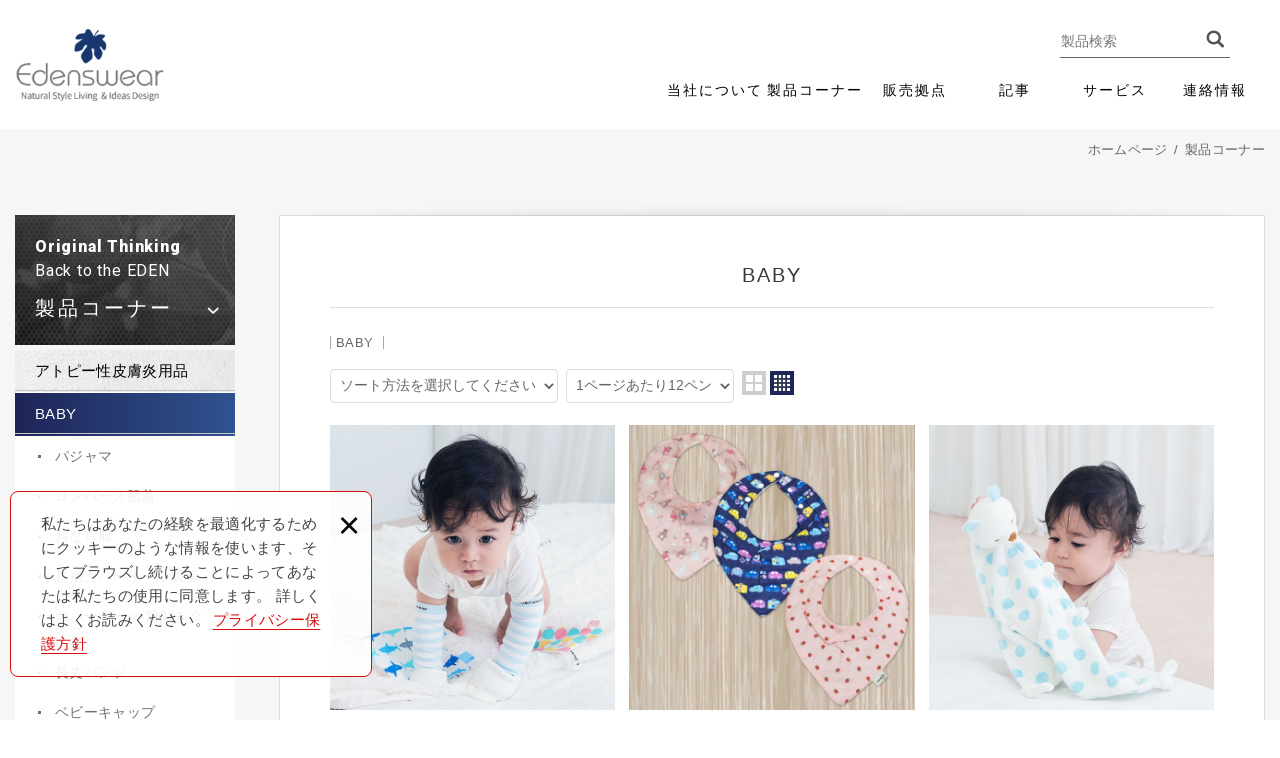

--- FILE ---
content_type: text/html; charset=UTF-8
request_url: https://jp.edenswear.com/products/baby/1
body_size: 8377
content:
<!DOCTYPE html>
<html lang="ja" class="no-js">
<head><meta http-equiv="Content-Type" content="text/html; charset=utf-8">

                <link rel="alternate" hreflang="ja" href="https://jp.edenswear.com/products/baby/1" />
                
<meta name="copyright" content="Edenswear SkinCare" />
		<title>アトピー用の子供服 - 製品コーナー(第1一覧) - Edenswear SkinCare</title>
   <meta name="description" content="アトピー用の子供服 - 製品コーナー - Edenswear SkinCare" />
	<meta name="keywords" content="アトピー,湿疹,ベビー服,かきむしり防止,乳児湿疹,育児,アトピー用の子供服,ベビー用品,アトピー専門通販店,医療用衣類,アトピー性皮膚炎,敏感肌,皮膚 かぶれ ,アトピー 治療,サプリ亜鉛 ,赤ちゃん ア,手湿疹,アトピ スマ">
<link rel="canonical" href="https://jp.edenswear.com/products/4/1"/>
<meta property="og:url" content="https://jp.edenswear.com/products/baby/1" />
<meta property="og:type" content="website" />
<meta property="og:site_name" content="Edenswear SkinCare" />
	<meta property="og:title" content="BABY" />
	<meta name="twitter:title" content="BABY">
	<meta property="og:image" content="https://jp.edenswear.com/upload/site_info/1206145804qjhp2.jpg" />
	<meta name="twitter:card" content="summary_large_image">
	<meta name="twitter:image" content="https://jp.edenswear.com/upload/site_info/1206145804qjhp2.jpg">
<meta http-equiv="X-UA-Compatible" content="IE=edge">
<meta name="viewport" content="width=device-width, initial-scale=1">
<meta name="theme-color" content="#f6f6f6"/>
<link rel="shortcut icon" href="https://jp.edenswear.com/images/layout06/common/app_icon/favicon.ico" type="image/x-icon" />
<link rel="apple-touch-icon" sizes="57x57" href="https://jp.edenswear.com/images/layout06/common/app_icon/apple-touch-icon-57x57.png">
<link rel="apple-touch-icon" sizes="60x60" href="https://jp.edenswear.com/images/layout06/common/app_icon/apple-touch-icon-60x60.png">
<link rel="apple-touch-icon" sizes="72x72" href="https://jp.edenswear.com/images/layout06/common/app_icon/apple-touch-icon-72x72.png">
<link rel="apple-touch-icon" sizes="76x76" href="https://jp.edenswear.com/images/layout06/common/app_icon/apple-touch-icon-76x76.png">
<link rel="apple-touch-icon" sizes="114x114" href="https://jp.edenswear.com/images/layout06/common/app_icon/apple-touch-icon-114x114.png">
<link rel="apple-touch-icon" sizes="120x120" href="https://jp.edenswear.com/images/layout06/common/app_icon/apple-touch-icon-120x120.png">
<link rel="apple-touch-icon" sizes="144x144" href="https://jp.edenswear.com/images/layout06/common/app_icon/apple-touch-icon-144x144.png">
<link rel="apple-touch-icon" sizes="152x152" href="https://jp.edenswear.com/images/layout06/common/app_icon/apple-touch-icon-152x152.png">
<link rel="apple-touch-icon" sizes="180x180" href="https://jp.edenswear.com/images/layout06/common/app_icon/apple-touch-icon-180x180.png">
<link rel="icon" type="image/png" href="https://jp.edenswear.com/images/layout06/common/app_icon/favicon-16x16.png" sizes="16x16">
<link rel="icon" type="image/png" href="https://jp.edenswear.com/images/layout06/common/app_icon/favicon-32x32.png" sizes="32x32">
<link rel="icon" type="image/png" href="https://jp.edenswear.com/images/layout06/common/app_icon/favicon-96x96.png" sizes="96x96">
<link rel="icon" type="image/png" href="https://jp.edenswear.com/images/layout06/common/app_icon/android-chrome-192x192.png" sizes="192x192">
<meta name="msapplication-square70x70logo" content="https://jp.edenswear.com/images/layout06/common/app_icon/smalltile.png" />
<meta name="msapplication-square150x150logo" content="https://jp.edenswear.com/images/layout06/common/app_icon/mediumtile.png" />
<meta name="msapplication-wide310x150logo" content="https://jp.edenswear.com/images/layout06/common/app_icon/widetile.png" />
<meta name="msapplication-square310x310logo" content="https://jp.edenswear.com/images/layout06/common/app_icon/largetile.png" />
<link rel="stylesheet" type="text/css" href="https://contentbuilder2.newscanshared.com/assets/minimalist-basic/content.css">
<link rel="stylesheet" type="text/css" href="https://contentbuilder2.newscanshared.com/assets/ionicons/css/ionicons.min.css">
<link rel="stylesheet" type="text/css" href="https://design2.newscanshared.com/css/normalize.css">
<link rel="stylesheet" type="text/css" href="https://design2.newscanshared.com/css/common/share-icon-font/style.css">
<link rel="stylesheet" type="text/css" href="https://design2.newscanshared.com/font/icon-font/style.css">
<link rel="stylesheet" type="text/css" href="https://jp.edenswear.com/css/common/layout06/icon-font/style.css">
<link rel="stylesheet" type="text/css" href="https://design2.newscanshared.com/css/basic.css">
<link rel="stylesheet" type="text/css" href="https://design2.newscanshared.com/css/editor.css">
<link rel="stylesheet" type="text/css" href="https://jp.edenswear.com/css/common/layout06/_editor_style.css">
<link rel="stylesheet" type="text/css" href="https://design2.newscanshared.com/dmo/css/common/style.css">
<link rel="stylesheet" type="text/css" href="https://jp.edenswear.com/css/common/layout06/style.css">
<script src="https://design2.newscanshared.com/js/jquery.min.js"></script>
<script defer src="https://design2.newscanshared.com/js/modernizr.js"></script>
	<!-- Global site tag (gtag.js) - Google Analytics -->
<script async src="https://www.googletagmanager.com/gtag/js?id=UA-154996008-1"></script>
<script>
window.dataLayer = window.dataLayer || [];
function gtag(){dataLayer.push(arguments);}
gtag('js', new Date());

gtag('config', 'UA-154996008-1');
</script>


<!-- Google tag (gtag.js) -->
<script async src="https://www.googletagmanager.com/gtag/js?id=G-JK1W0D2RS3"></script>
<script>
  window.dataLayer = window.dataLayer || [];
  function gtag(){dataLayer.push(arguments);}
  gtag('js', new Date());

  gtag('config', 'G-JK1W0D2RS3');
</script>
<link rel="stylesheet" href="https://design2.newscanshared.com/css/common/products.css">
<link rel="stylesheet" type="text/css" href="https://jp.edenswear.com/css/common/layout06/products.css">
</head>
<body>
        <div class="wrapper">
        <header class="site-header"><meta http-equiv="Content-Type" content="text/html; charset=utf-8">
            	<div class="header-sheet">
		<div class="container">
			<div class="content-text">私たちはあなたの経験を最適化するためにクッキーのような情報を使います、そしてブラウズし続けることによってあなたは私たちの使用に同意します。 詳しくはよくお読みください。<a rel="noopener" href="https://jp.edenswear.com/privacy">プライバシー保護方針</a></div>
			<button type="button" class="close-ontop">×</button>
		</div>
	</div>
<div class="container">
	<div class="site-title">
		<a href="https://jp.edenswear.com/" class="logo ibtn">Edenswear SkinCare</a>
	</div>
	<div class="top-nav">
		<div class="search-box">
	<label>
		<span class="none">製品検索:</span>
		<form action="https://jp.edenswear.com/products_search" method="post" name="searchform" id="searchform">
							<input type="hidden" name="csrf_test_name" value="f9c4c2a8faff1a9fb1a246b51b7e2309">
						<input type="text" name="PdSearch" id="PdSearch" class="form-control" placeholder="製品検索" aria-placeholder="製品検索" value="">
			<input type="submit" value="製品検索" class="ibtn search" title="製品検索" alt="製品検索">
		</form>
	</label>
</div>			</div>
	<nav class="site-nav" itemscope itemtype="https://schema.org/SiteNavigationElement">
		<ul class="menu list-h dropdown-menu">
	<li class="hover-on "><a href="https://jp.edenswear.com/about/1">当社について</a></li><li class="hover-on full_menu"><a href="https://jp.edenswear.com/products/all/1">製品コーナー</a><ul><li class="" ><a href="https://jp.edenswear.com/products/5/1">アトピー性皮膚炎用品</a><ul><li class="" ><a href="https://jp.edenswear.com/products_detail/54">ウェットラップ法の肌著</a></li><li class="" ><a href="https://jp.edenswear.com/products_detail/1">包帶</a></li><li class="" ><a href="https://jp.edenswear.com/products_detail/6">肘サポーター</a></li><li class="" ><a href="https://jp.edenswear.com/products_detail/10">アームカバー</a></li><li class="" ><a href="https://jp.edenswear.com/products_detail/2">膝サポーター</a></li><li class="" ><a href="https://jp.edenswear.com/products_detail/11">手袋</a></li><li class="" ><a href="https://jp.edenswear.com/products/27/1">フェイスマスク</a></li><li class="" ><a href="https://jp.edenswear.com/products_detail/18">ネックカバー</a></li></ul></li><li class="active2" ><a href="https://jp.edenswear.com/products/baby/1">BABY</a><ul><li class="" ><a href="https://jp.edenswear.com/products_detail/56">パジャマ</a></li><li class="" ><a href="https://jp.edenswear.com/products_detail/52">ロンパース肌着</a></li><li class="" ><a href="https://jp.edenswear.com/products_detail/17">おなら服</a></li><li class="" ><a href="https://jp.edenswear.com/products_detail/5">長袖カバーオール肌着</a></li><li class="" ><a href="https://jp.edenswear.com/products_detail/50">カバーオール 前開きタイプ</a></li><li class="" ><a href="https://jp.edenswear.com/products_detail/21">長丈パンツ</a></li><li class="" ><a href="https://jp.edenswear.com/products_detail/22">ベビーキャップ</a></li><li class="" ><a href="https://jp.edenswear.com/products/31/1">ベビーソックス</a></li><li class="" ><a href="https://jp.edenswear.com/products/35/1">傷防止手袋</a></li><li class="" ><a href="https://jp.edenswear.com/products_detail/62">人形</a></li><li class="" ><a href="https://jp.edenswear.com/products_detail/57">ベビーギフト</a></li></ul></li><li class="" ><a href="https://jp.edenswear.com/products/3/1">KIDS</a><ul><li class="" ><a href="https://jp.edenswear.com/products_detail/55">パジャマ</a></li><li class="" ><a href="https://jp.edenswear.com/products_detail/29">タンクトップ</a></li><li class="" ><a href="https://jp.edenswear.com/products_detail/31">半袖Tシャツ</a></li><li class="" ><a href="https://jp.edenswear.com/products_detail/32">長袖インナー</a></li><li class="" ><a href="https://jp.edenswear.com/products_detail/33">ズボン下</a></li><li class="" ><a href="https://jp.edenswear.com/products/15/1">下着</a></li></ul></li><li class="" ><a href="https://jp.edenswear.com/products/2/1">MEN</a><ul><li class="" ><a href="https://jp.edenswear.com/products_detail/37">タンクトップ</a></li><li class="" ><a href="https://jp.edenswear.com/products_detail/38">半袖Tシャツ</a></li><li class="" ><a href="https://jp.edenswear.com/products_detail/39">長袖インナー</a></li><li class="" ><a href="https://jp.edenswear.com/products_detail/4">ズボン下</a></li><li class="" ><a href="https://jp.edenswear.com/products_detail/40">ボクサー</a></li></ul></li><li class="" ><a href="https://jp.edenswear.com/products/1/1">WOMEN</a><ul><li class="" ><a href="https://jp.edenswear.com/products_detail/41">タンクトップ</a></li><li class="" ><a href="https://jp.edenswear.com/products_detail/42">半袖インナー</a></li><li class="" ><a href="https://jp.edenswear.com/products_detail/43">長袖インナー</a></li><li class="" ><a href="https://jp.edenswear.com/products_detail/44">ズボン下</a></li><li class="" ><a href="https://jp.edenswear.com/products_detail/45">ショーツ</a></li><li class="" ><a href="https://jp.edenswear.com/products_detail/46">マタニティショーツ</a></li></ul></li><li class="" ><a href="https://jp.edenswear.com/products/43/1">Other Accessories</a><ul><li class="" ><a href="https://jp.edenswear.com/products_detail/73">ストロー</a></li><li class="" ><a href="https://jp.edenswear.com/products_detail/71">ソックス</a></li><li class="" ><a href="https://jp.edenswear.com/products_detail/61">タオル</a></li><li class="" ><a href="https://jp.edenswear.com/products_detail/47">バスタオル</a></li><li class="" ><a href="https://jp.edenswear.com/products/44/1">マスク</a></li></ul></li></ul></li><li class="hover-on full_menu"><a href="https://jp.edenswear.com/branch/all/1">販売拠点</a></li><li class="hover-on full_menu"><a href="https://jp.edenswear.com/article/all/1">記事</a></li><li class="hover-on "><a href="https://jp.edenswear.com/service/1">サービス</a></li><li class="hover-on "><a href="https://jp.edenswear.com/contact/8">連絡情報</a></li></ul>		<ul class="func-menu list-inline">
                    		</ul>
	</nav>
</div>
	<script>
	// 隱私權保護政策
	$(document).ready(function(){
		$(".close-ontop").click(function(){
		$('body').addClass('header-active');
		$(".header-sheet").slideUp(500);
		});
	});
	</script>
        </header>
                <header class="main-top">
            <div class="container">
				<h1 class="main-title">製品コーナー</h1>
				<ol class="breadcrumb list-inline" itemscope itemtype="https://schema.org/BreadcrumbList">
					<li itemprop="itemListElement" itemscope itemtype="https://schema.org/ListItem">
						<a itemprop="item" href="https://jp.edenswear.com/">
						<span itemprop="name">ホームページ</span></a>
                        <meta itemprop="position" content="1" />
                    </li>
                                            <li itemprop="itemListElement" itemscope itemtype="https://schema.org/ListItem">
                            <a itemprop="item" href="https://jp.edenswear.com/products/all/1">
                                <span itemprop="name">製品コーナー</span></a>
                            <meta itemprop="position" content="2" />
                        </li>
                                    </ol>
            </div>
        </header>
        <main class="site-main has-side" itemscope itemtype="https://schema.org/Article">
            <div class="main-content">
                <div class="container">
                                            <aside class="side">
                            <div class="title">
	<div class="side_logo">Original Thinking<span>Back to the EDEN</span></div>
	製品コーナー</div>
<ul class="side-nav list-v">
	<li class="hover-on " ><a href="https://jp.edenswear.com/products/5/1">アトピー性皮膚炎用品</a><ul><li class="hover-on " ><a href="https://jp.edenswear.com/products_detail/54">ウェットラップ法の肌著</a></li><li class="hover-on " ><a href="https://jp.edenswear.com/products_detail/1">包帶</a></li><li class="hover-on " ><a href="https://jp.edenswear.com/products_detail/6">肘サポーター</a></li><li class="hover-on " ><a href="https://jp.edenswear.com/products_detail/10">アームカバー</a></li><li class="hover-on " ><a href="https://jp.edenswear.com/products_detail/2">膝サポーター</a></li><li class="hover-on " ><a href="https://jp.edenswear.com/products_detail/11">手袋</a></li><li class="hover-on " ><a href="https://jp.edenswear.com/products/27/1">フェイスマスク</a></li><li class="hover-on " ><a href="https://jp.edenswear.com/products_detail/18">ネックカバー</a></li></ul></li><li class="hover-on active2" ><a href="https://jp.edenswear.com/products/baby/1">BABY</a><ul><li class="hover-on " ><a href="https://jp.edenswear.com/products_detail/56">パジャマ</a></li><li class="hover-on " ><a href="https://jp.edenswear.com/products_detail/52">ロンパース肌着</a></li><li class="hover-on " ><a href="https://jp.edenswear.com/products_detail/17">おなら服</a></li><li class="hover-on " ><a href="https://jp.edenswear.com/products_detail/5">長袖カバーオール肌着</a></li><li class="hover-on " ><a href="https://jp.edenswear.com/products_detail/50">カバーオール 前開きタイプ</a></li><li class="hover-on " ><a href="https://jp.edenswear.com/products_detail/21">長丈パンツ</a></li><li class="hover-on " ><a href="https://jp.edenswear.com/products_detail/22">ベビーキャップ</a></li><li class="hover-on " ><a href="https://jp.edenswear.com/products/31/1">ベビーソックス</a></li><li class="hover-on " ><a href="https://jp.edenswear.com/products/35/1">傷防止手袋</a></li><li class="hover-on " ><a href="https://jp.edenswear.com/products_detail/62">人形</a></li><li class="hover-on " ><a href="https://jp.edenswear.com/products_detail/57">ベビーギフト</a></li></ul></li><li class="hover-on " ><a href="https://jp.edenswear.com/products/3/1">KIDS</a><ul><li class="hover-on " ><a href="https://jp.edenswear.com/products_detail/55">パジャマ</a></li><li class="hover-on " ><a href="https://jp.edenswear.com/products_detail/29">タンクトップ</a></li><li class="hover-on " ><a href="https://jp.edenswear.com/products_detail/31">半袖Tシャツ</a></li><li class="hover-on " ><a href="https://jp.edenswear.com/products_detail/32">長袖インナー</a></li><li class="hover-on " ><a href="https://jp.edenswear.com/products_detail/33">ズボン下</a></li><li class="hover-on " ><a href="https://jp.edenswear.com/products/15/1">下着</a></li></ul></li><li class="hover-on " ><a href="https://jp.edenswear.com/products/2/1">MEN</a><ul><li class="hover-on " ><a href="https://jp.edenswear.com/products_detail/37">タンクトップ</a></li><li class="hover-on " ><a href="https://jp.edenswear.com/products_detail/38">半袖Tシャツ</a></li><li class="hover-on " ><a href="https://jp.edenswear.com/products_detail/39">長袖インナー</a></li><li class="hover-on " ><a href="https://jp.edenswear.com/products_detail/4">ズボン下</a></li><li class="hover-on " ><a href="https://jp.edenswear.com/products_detail/40">ボクサー</a></li></ul></li><li class="hover-on " ><a href="https://jp.edenswear.com/products/1/1">WOMEN</a><ul><li class="hover-on " ><a href="https://jp.edenswear.com/products_detail/41">タンクトップ</a></li><li class="hover-on " ><a href="https://jp.edenswear.com/products_detail/42">半袖インナー</a></li><li class="hover-on " ><a href="https://jp.edenswear.com/products_detail/43">長袖インナー</a></li><li class="hover-on " ><a href="https://jp.edenswear.com/products_detail/44">ズボン下</a></li><li class="hover-on " ><a href="https://jp.edenswear.com/products_detail/45">ショーツ</a></li><li class="hover-on " ><a href="https://jp.edenswear.com/products_detail/46">マタニティショーツ</a></li></ul></li><li class="hover-on " ><a href="https://jp.edenswear.com/products/43/1">Other Accessories</a><ul><li class="hover-on " ><a href="https://jp.edenswear.com/products_detail/73">ストロー</a></li><li class="hover-on " ><a href="https://jp.edenswear.com/products_detail/71">ソックス</a></li><li class="hover-on " ><a href="https://jp.edenswear.com/products_detail/61">タオル</a></li><li class="hover-on " ><a href="https://jp.edenswear.com/products_detail/47">バスタオル</a></li><li class="hover-on " ><a href="https://jp.edenswear.com/products/44/1">マスク</a></li></ul></li></ul>                        </aside>
                                        <div class="content">
                        <header class="content-top clearfix">
                            <h2 class="content-title">BABY</h2>
                            <ol  class="breadcrumb list-inline products-breadcrumb" itemscope itemtype="https://schema.org/BreadcrumbList">
                                                                        <li itemprop="itemListElement" itemscope
                                            itemtype="https://schema.org/ListItem">
                                            <a itemprop="item" href="https://jp.edenswear.com/products/baby/1"><span itemprop="name">BABY</span></a>
                                            <meta itemprop="position" content="3" />
                                        </li>
                                                                    </ol>
                        </header>
                        <div class="sort_box">
                                                            <ul class="menu list-h content-nav-menu">
                                    <li>
                                        <a href="#" class="btn">カテゴリーを選択してください<i class="ic-caret-down"></i></a>
                                        <ul>
                                            <li class="hover-on " ><a href="https://jp.edenswear.com/products/5/1">アトピー性皮膚炎用品</a><ul><li class="hover-on " ><a href="https://jp.edenswear.com/products_detail/54">ウェットラップ法の肌著</a></li><li class="hover-on " ><a href="https://jp.edenswear.com/products_detail/1">包帶</a></li><li class="hover-on " ><a href="https://jp.edenswear.com/products_detail/6">肘サポーター</a></li><li class="hover-on " ><a href="https://jp.edenswear.com/products_detail/10">アームカバー</a></li><li class="hover-on " ><a href="https://jp.edenswear.com/products_detail/2">膝サポーター</a></li><li class="hover-on " ><a href="https://jp.edenswear.com/products_detail/11">手袋</a></li><li class="hover-on " ><a href="https://jp.edenswear.com/products/27/1">フェイスマスク</a></li><li class="hover-on " ><a href="https://jp.edenswear.com/products_detail/18">ネックカバー</a></li></ul></li><li class="hover-on active2" ><a href="https://jp.edenswear.com/products/baby/1">BABY</a><ul><li class="hover-on " ><a href="https://jp.edenswear.com/products_detail/56">パジャマ</a></li><li class="hover-on " ><a href="https://jp.edenswear.com/products_detail/52">ロンパース肌着</a></li><li class="hover-on " ><a href="https://jp.edenswear.com/products_detail/17">おなら服</a></li><li class="hover-on " ><a href="https://jp.edenswear.com/products_detail/5">長袖カバーオール肌着</a></li><li class="hover-on " ><a href="https://jp.edenswear.com/products_detail/50">カバーオール 前開きタイプ</a></li><li class="hover-on " ><a href="https://jp.edenswear.com/products_detail/21">長丈パンツ</a></li><li class="hover-on " ><a href="https://jp.edenswear.com/products_detail/22">ベビーキャップ</a></li><li class="hover-on " ><a href="https://jp.edenswear.com/products/31/1">ベビーソックス</a></li><li class="hover-on " ><a href="https://jp.edenswear.com/products/35/1">傷防止手袋</a></li><li class="hover-on " ><a href="https://jp.edenswear.com/products_detail/62">人形</a></li><li class="hover-on " ><a href="https://jp.edenswear.com/products_detail/57">ベビーギフト</a></li></ul></li><li class="hover-on " ><a href="https://jp.edenswear.com/products/3/1">KIDS</a><ul><li class="hover-on " ><a href="https://jp.edenswear.com/products_detail/55">パジャマ</a></li><li class="hover-on " ><a href="https://jp.edenswear.com/products_detail/29">タンクトップ</a></li><li class="hover-on " ><a href="https://jp.edenswear.com/products_detail/31">半袖Tシャツ</a></li><li class="hover-on " ><a href="https://jp.edenswear.com/products_detail/32">長袖インナー</a></li><li class="hover-on " ><a href="https://jp.edenswear.com/products_detail/33">ズボン下</a></li><li class="hover-on " ><a href="https://jp.edenswear.com/products/15/1">下着</a></li></ul></li><li class="hover-on " ><a href="https://jp.edenswear.com/products/2/1">MEN</a><ul><li class="hover-on " ><a href="https://jp.edenswear.com/products_detail/37">タンクトップ</a></li><li class="hover-on " ><a href="https://jp.edenswear.com/products_detail/38">半袖Tシャツ</a></li><li class="hover-on " ><a href="https://jp.edenswear.com/products_detail/39">長袖インナー</a></li><li class="hover-on " ><a href="https://jp.edenswear.com/products_detail/4">ズボン下</a></li><li class="hover-on " ><a href="https://jp.edenswear.com/products_detail/40">ボクサー</a></li></ul></li><li class="hover-on " ><a href="https://jp.edenswear.com/products/1/1">WOMEN</a><ul><li class="hover-on " ><a href="https://jp.edenswear.com/products_detail/41">タンクトップ</a></li><li class="hover-on " ><a href="https://jp.edenswear.com/products_detail/42">半袖インナー</a></li><li class="hover-on " ><a href="https://jp.edenswear.com/products_detail/43">長袖インナー</a></li><li class="hover-on " ><a href="https://jp.edenswear.com/products_detail/44">ズボン下</a></li><li class="hover-on " ><a href="https://jp.edenswear.com/products_detail/45">ショーツ</a></li><li class="hover-on " ><a href="https://jp.edenswear.com/products_detail/46">マタニティショーツ</a></li></ul></li><li class="hover-on " ><a href="https://jp.edenswear.com/products/43/1">Other Accessories</a><ul><li class="hover-on " ><a href="https://jp.edenswear.com/products_detail/73">ストロー</a></li><li class="hover-on " ><a href="https://jp.edenswear.com/products_detail/71">ソックス</a></li><li class="hover-on " ><a href="https://jp.edenswear.com/products_detail/61">タオル</a></li><li class="hover-on " ><a href="https://jp.edenswear.com/products_detail/47">バスタオル</a></li><li class="hover-on " ><a href="https://jp.edenswear.com/products/44/1">マスク</a></li></ul></li>                                        </ul>
                                    </li>
                                </ul>
                                                        <form id="sortform" action="" method="get">
                                <input type="hidden" name="pg" value="1">
                                <div class="form-group">
                                    <div class="control-box">
                                        <select name="sorttype" id="sorttype" class="form-control" onchange="document.getElementById('sortform').submit();">
											<option value="" selected>ソート方法を選択してください</option>
											<option value="1" >追加日 新しい→古い</option>
											<option value="2" >追加日 古い→新しい</option>
                                        </select>
                                    </div>
                                </div>
                                <div class="form-group">
                                    <div class="control-box">
                                        <select name="sortnum" id="sortnum" class="form-control" onchange="document.getElementById('sortform').submit();">
											<option value="" selected>1ページあたり12ペン</option>
											<option value="1" >1ページあたり16ペン</option>
											<option value="2" >1ページあたり20ペン</option>
											<option value="3" >1ページあたり24ペン</option>
                                        </select>
                                    </div>
                                </div>
                            </form>
                            <div class="sort_icon">
								<a href="#item_one" class="ibtn one" title="one">one</a>
								<a href="#item_two" class="ibtn two" title="two">two</a>
								<a href="#item" class="ibtn four active" title="four">four</a>
                            </div>
                        </div>
                        							<ul class="products-list list-h column4 type2">
                                                                        <li class="item">
                                            <div class="box ">
                                                <div class="mask">
												<span class="more">Read More</span>
                                                                                                        												                                                    <figure class="pic">
                                                        <img class="lazyload" src="https://jp.edenswear.com/upload/products/t_20200302122007bcl32.jpg" data-src="https://jp.edenswear.com/upload/products/20200302122007bcl32.jpg" height="410"  itemprop="image" alt="かきむしり保護ベビー手袋.jpg" title="かきむしり保護ベビー手袋.jpg"   />                                                    </figure>
                                                </div>
                                                <div class="txt">
												<h3 class="name">かきむしり保護ベビー手袋</h3>
												<div class="description">手袋は抗菌繊維を使用していますので、両手をしっかり保護します。手袋の先端を開いて爪を切ることもできますので、赤ちゃんが顔を傷つける心配がありません。</div>
                                                </div>
                                                <a class="cover" href="https://jp.edenswear.com/products_detail/69" alt="かきむしり保護ベビー手袋" title="かきむしり保護ベビー手袋">かきむしり保護ベビー手袋</a>
                                            </div>
                                        </li>
                                                                                <li class="item">
                                            <div class="box ">
                                                <div class="mask">
												<span class="more">Read More</span>
                                                                                                        												                                                    <figure class="pic">
                                                        <img class="lazyload" src="https://jp.edenswear.com/upload/products/t_1218163905fqbxp.jpg" data-src="https://jp.edenswear.com/upload/products/1218163905fqbxp.jpg" height="410"  itemprop="image" alt="447x447-32.jpg" title="447x447-32.jpg"   />                                                    </figure>
                                                </div>
                                                <div class="txt">
												<h3 class="name">亜鉛繊維配合折り紙型よだれかけ</h3>
												<div class="description">よだれかけは、医療用酸化亜鉛配合のテンセル素材と綿の混合生地ですので、抗菌防臭効果に優れます。</div>
                                                </div>
                                                <a class="cover" href="https://jp.edenswear.com/products_detail/67" alt="亜鉛繊維配合折り紙型よだれかけ" title="亜鉛繊維配合折り紙型よだれかけ">亜鉛繊維配合折り紙型よだれかけ</a>
                                            </div>
                                        </li>
                                                                                <li class="item">
                                            <div class="box ">
                                                <div class="mask">
												<span class="more">Read More</span>
                                                                                                        												                                                    <figure class="pic">
                                                        <img class="lazyload" src="https://jp.edenswear.com/upload/products/t_202003021307414to56.jpg" data-src="https://jp.edenswear.com/upload/products/202003021307414to56.jpg" height="410"  itemprop="image" alt="亜鉛繊維配合ベビー用人形.jpg" title="亜鉛繊維配合ベビー用人形.jpg"   />                                                    </figure>
                                                </div>
                                                <div class="txt">
												<h3 class="name">亜鉛繊維配合ベビー用人形</h3>
												<div class="description">ベビー用ぬいぐるみは医療用酸化亜鉛配合のテンセル素材に綿を混合して製造します。抗菌防臭防カビ防ダニ効果に優れ、ヨーロッパの無毒性基準を満たしていますので、お子様も安心して遊べます。組成表示10%リヨセル90%コットン製造地：台湾お店--&gt;&nbsp;https://edenswear.com/collections/blanket</div>
                                                </div>
                                                <a class="cover" href="https://jp.edenswear.com/products_detail/62" alt="亜鉛繊維配合ベビー用人形" title="亜鉛繊維配合ベビー用人形">亜鉛繊維配合ベビー用人形</a>
                                            </div>
                                        </li>
                                                                                <li class="item">
                                            <div class="box ">
                                                <div class="mask">
												<span class="more">Read More</span>
                                                                                                        												                                                    <figure class="pic">
                                                        <img class="lazyload" src="https://jp.edenswear.com/upload/products/t_1218161758ps1cx.jpg" data-src="https://jp.edenswear.com/upload/products/1218161758ps1cx.jpg" height="410"  itemprop="image" alt="gift5.jpg" title="gift5.jpg"   />                                                    </figure>
                                                </div>
                                                <div class="txt">
												<h3 class="name">亜鉛繊維配合1か月のお祝いベビーギフト</h3>
												<div class="description">セットにはパジャマ、キャップ、よだれかけ、よだれパッド、ソックスの合計5点が入っています。いずれもドイツで特許を取得した酸化亜鉛配合の繊維製ですので、生地がとても気持ちよいです。また、豪華なパッケージと紙袋付きですのでお土産に喜ばれます。</div>
                                                </div>
                                                <a class="cover" href="https://jp.edenswear.com/products_detail/57" alt="亜鉛繊維配合1か月のお祝いベビーギフト" title="亜鉛繊維配合1か月のお祝いベビーギフト">亜鉛繊維配合1か月のお祝いベビーギフト</a>
                                            </div>
                                        </li>
                                                                                <li class="item">
                                            <div class="box ">
                                                <div class="mask">
												<span class="more">Read More</span>
                                                                                                        												                                                    <figure class="pic">
                                                        <img class="lazyload" src="https://jp.edenswear.com/upload/products/t_20200302123858vwz0s.png" data-src="https://jp.edenswear.com/upload/products/20200302123858vwz0s.png" height="410"  itemprop="image" alt="アトピー用の子供服 パジャマ.png" title="アトピー用の子供服 パジャマ.png"   />                                                    </figure>
                                                </div>
                                                <div class="txt">
												<h3 class="name">ベビーアトピー用パジャマ</h3>
												<div class="description">手袋で手の怪我を防止できます。</div>
                                                </div>
                                                <a class="cover" href="https://jp.edenswear.com/products_detail/56" alt="ベビーアトピー用パジャマ" title="ベビーアトピー用パジャマ">ベビーアトピー用パジャマ</a>
                                            </div>
                                        </li>
                                                                                <li class="item">
                                            <div class="box ">
                                                <div class="mask">
												<span class="more">Read More</span>
                                                                                                        												                                                    <figure class="pic">
                                                        <img class="lazyload" src="https://jp.edenswear.com/upload/products/t_20200302130939o8ioy.jpg" data-src="https://jp.edenswear.com/upload/products/20200302130939o8ioy.jpg" height="410"  itemprop="image" alt="ベビー用長袖テンセルカバーオール.jpg" title="ベビー用長袖テンセルカバーオール.jpg"   />                                                    </figure>
                                                </div>
                                                <div class="txt">
												<h3 class="name">ベビー用長袖テンセルカバーオール肌アレルギーや湿疹アトピーのお子様向け</h3>
												<div class="description">Edesnswearは、お子様へ皮膚アレルギー緩和用としてベビー用長袖カバーオールをご用意しました。</div>
                                                </div>
                                                <a class="cover" href="https://jp.edenswear.com/products_detail/52" alt="ベビー用長袖テンセルカバーオール肌アレルギーや湿疹アトピーのお子様向け" title="ベビー用長袖テンセルカバーオール肌アレルギーや湿疹アトピーのお子様向け">ベビー用長袖テンセルカバーオール肌アレルギーや湿疹アトピーのお子様向け</a>
                                            </div>
                                        </li>
                                                                                <li class="item">
                                            <div class="box ">
                                                <div class="mask">
												<span class="more">Read More</span>
                                                                                                        												                                                    <figure class="pic">
                                                        <img class="lazyload" src="https://jp.edenswear.com/upload/products/t_20200302131304t2qsc.jpg" data-src="https://jp.edenswear.com/upload/products/20200302131304t2qsc.jpg" height="410"  itemprop="image" alt="ボタン付きベビー服.jpg" title="ボタン付きベビー服.jpg"   />                                                    </figure>
                                                </div>
                                                <div class="txt">
												<h3 class="name">ボタン付きベビー服　肌アレルギーや湿疹アトピーのお子様向け</h3>
												<div class="description">Edesnswearは、湿疹やアトピー性皮膚炎のお子様へ皮膚アレルギー緩和用としてボタン付きベビー服をご用意しました。</div>
                                                </div>
                                                <a class="cover" href="https://jp.edenswear.com/products_detail/50" alt="ボタン付きベビー服　肌アレルギーや湿疹アトピーのお子様向け" title="ボタン付きベビー服　肌アレルギーや湿疹アトピーのお子様向け">ボタン付きベビー服　肌アレルギーや湿疹アトピーのお子様向け</a>
                                            </div>
                                        </li>
                                                                                <li class="item">
                                            <div class="box ">
                                                <div class="mask">
												<span class="more">Read More</span>
                                                                                                        												                                                    <figure class="pic">
                                                        <img class="lazyload" src="https://jp.edenswear.com/upload/products/t_202003021314011lvve.jpg" data-src="https://jp.edenswear.com/upload/products/202003021314011lvve.jpg" height="410"  itemprop="image" alt="アトピー湿疹ひっかき防止用.jpg" title="アトピー湿疹ひっかき防止用.jpg"   />                                                    </figure>
                                                </div>
                                                <div class="txt">
												<h3 class="name">アトピー湿疹ひっかき防止用綿100％袖付き手袋</h3>
												<div class="description">袖付き手袋は、開口部のない二層の酸化亜鉛テンセル素材を使用しています。小さな手が露出しませので、赤ちゃんの顔を傷つける心配はありません。</div>
                                                </div>
                                                <a class="cover" href="https://jp.edenswear.com/products_detail/27" alt="アトピー湿疹ひっかき防止用綿100％袖付き手袋" title="アトピー湿疹ひっかき防止用綿100％袖付き手袋">アトピー湿疹ひっかき防止用綿100％袖付き手袋</a>
                                            </div>
                                        </li>
                                                                                <li class="item">
                                            <div class="box ">
                                                <div class="mask">
												<span class="more">Read More</span>
                                                                                                        												                                                    <figure class="pic">
                                                        <img class="lazyload" src="https://jp.edenswear.com/upload/products/t_20200302133020mx0bo.jpg" data-src="https://jp.edenswear.com/upload/products/20200302133020mx0bo.jpg" height="410"  itemprop="image" alt="湿疹アトピーひっかき防止用開閉式手袋付きベビーベスト.jpg" title="湿疹アトピーひっかき防止用開閉式手袋付きベビーベスト.jpg"   />                                                    </figure>
                                                </div>
                                                <div class="txt">
												<h3 class="name">湿疹アトピーひっかき防止用開閉式手袋付きベビーベスト</h3>
												<div class="description">湿疹アトピーひっかき防止用開閉式手袋付きベビーベスト</div>
                                                </div>
                                                <a class="cover" href="https://jp.edenswear.com/products_detail/30" alt="湿疹アトピーひっかき防止用開閉式手袋付きベビーベスト" title="湿疹アトピーひっかき防止用開閉式手袋付きベビーベスト">湿疹アトピーひっかき防止用開閉式手袋付きベビーベスト</a>
                                            </div>
                                        </li>
                                                                                <li class="item">
                                            <div class="box ">
                                                <div class="mask">
												<span class="more">Read More</span>
                                                                                                        												                                                    <figure class="pic">
                                                        <img class="lazyload" src="https://jp.edenswear.com/upload/products/t_20200302131544p6i10.jpg" data-src="https://jp.edenswear.com/upload/products/20200302131544p6i10.jpg" height="410"  itemprop="image" alt="湿疹アトピーひっかき防止用ベビーアームカバー.jpg" title="湿疹アトピーひっかき防止用ベビーアームカバー.jpg"   />                                                    </figure>
                                                </div>
                                                <div class="txt">
												<h3 class="name">湿疹アトピーひっかき防止用ベビーアームカバー</h3>
												<div class="description">Edesnswearは、腕に湿疹がある赤ちゃんへ、皮膚アレルギー緩和用としてベビーアームカバーをご用意しました。薄くてスリムで抗菌性に優れた生地はシルクのように柔らかく、手の関節部をしっかり保護し、赤ちゃんが顔を傷つけることを防止します。製品の特徴：敏感で脆弱なお肌を保護し、湿疹、アトピー性皮膚炎と他の皮膚病による不具合を緩和します。テンセル生地は軽薄で快適で、キメ細かく、優れた保湿性があり、お肌に清涼感と心地良さを感じさせます。ドイツの特許素材smartcel™sensitiveはテンセル繊維の中に医薬レベルの酸化亜鉛を含ませているため、お肌の細胞再生を促進し、傷口の癒合に助力し、炎症を減らすことができます。この生地は強い抗菌消臭作用と日焼け防止機能を有しており、耐水洗効果が長持ちです。OEKO-TEX®Standard100認証を取得しており、100種以上の既知有害物質と制限されていない有害物質を含まず、赤ちゃんにも安心に使用されます。洗濯時のご注意柔らかく手で洗浄して亜鉛の含有量を保つこと漂白剤、刺激性洗剤、柔軟剤を使わないこと乾燥機で乾燥しないこと。ドライクリーニングしないこと組成表示76%リヨセル;19%リヨセル（亜鉛）;5%スパンデックス製造地：台湾販売場所---&gt;https://edenswear.com/collections/mitten</div>
                                                </div>
                                                <a class="cover" href="https://jp.edenswear.com/products_detail/28" alt="湿疹アトピーひっかき防止用ベビーアームカバー" title="湿疹アトピーひっかき防止用ベビーアームカバー">湿疹アトピーひっかき防止用ベビーアームカバー</a>
                                            </div>
                                        </li>
                                                                                <li class="item">
                                            <div class="box ">
                                                <div class="mask">
												<span class="more">Read More</span>
                                                                                                        												                                                    <figure class="pic">
                                                        <img class="lazyload" src="https://jp.edenswear.com/upload/products/t_20200302131642aksyt.jpg" data-src="https://jp.edenswear.com/upload/products/20200302131642aksyt.jpg" height="410"  itemprop="image" alt="湿疹アトピーひっかき防止用.jpg" title="湿疹アトピーひっかき防止用.jpg"   />                                                    </figure>
                                                </div>
                                                <div class="txt">
												<h3 class="name">湿疹アトピーひっかき防止用モダール手袋付きベビーベスト</h3>
												<div class="description">ベビーベストの特徴☆二層構造の手袋:特許取得済みドイツ製特殊素材SMARTCELSENSITIVEとテンセル素材で製造していますので、シルクのような滑らかさとつやのある質感があります。十分な厚さが備わっていますので、擦り剝けや摩擦で肌を怪我することを防止します。長袖の先には寝る時などに便利な手袋が縫い合わせてあるので、ひっかき傷を防げます　使わないときは袖を折り曲げるだけ&nbsp;☆快適さの秘密:生地にモダールを使用していますので、夏に着るとふわふわしてとても涼しく快適です。组成表示手袋:76%リヨセル;19%リヨセル（亜铅）;5%スパンデックスベスト:100%モダール制造地：台湾&nbsp;&nbsp;販売場所---&gt;https://edenswear.com/collections/mitten</div>
                                                </div>
                                                <a class="cover" href="https://jp.edenswear.com/products_detail/26" alt="湿疹アトピーひっかき防止用モダール手袋付きベビーベスト" title="湿疹アトピーひっかき防止用モダール手袋付きベビーベスト">湿疹アトピーひっかき防止用モダール手袋付きベビーベスト</a>
                                            </div>
                                        </li>
                                                                                <li class="item">
                                            <div class="box ">
                                                <div class="mask">
												<span class="more">Read More</span>
                                                                                                        												                                                    <figure class="pic">
                                                        <img class="lazyload" src="https://jp.edenswear.com/upload/products/t_20200302132101jnelq.jpg" data-src="https://jp.edenswear.com/upload/products/20200302132101jnelq.jpg" height="410"  itemprop="image" alt="湿疹アトピーケア用フェイスマスク.jpg" title="湿疹アトピーケア用フェイスマスク.jpg"   />                                                    </figure>
                                                </div>
                                                <div class="txt">
												<h3 class="name">湿疹アトピーケア用フェイスマスク・手袋付きベビーベスト</h3>
												<div class="description">☆二層構造の手袋: 特許取得済みドイツ製特殊素材SMARTCEL SENSITIVEとテンセル素材で製造していますので、シルクのような滑らかさとつやのある質感があります。十分な厚さが備わっていますので、擦り剝けや摩擦で肌を怪我することを防止します。</div>
                                                </div>
                                                <a class="cover" href="https://jp.edenswear.com/products_detail/25" alt="湿疹アトピーケア用フェイスマスク・手袋付きベビーベスト" title="湿疹アトピーケア用フェイスマスク・手袋付きベビーベスト">湿疹アトピーケア用フェイスマスク・手袋付きベビーベスト</a>
                                            </div>
                                        </li>
                                                                    </ul>
                            <div class="btn-box">
									<ul class="pagination" itemprop="pagination">
		<li><a href="https://jp.edenswear.com/products/baby/1" class="controls prev" title="最初のページ"><i class="ic-angle-double-left"></i></a></li>		<li><a href="https://jp.edenswear.com/products/baby/1" class="controls prev" title="前のページ"><i class="ic-angle-left"></i></a></li>	<li  class="active" ><a href="https://jp.edenswear.com/products/baby/1"> 1</a></li>
	<li  ><a href="https://jp.edenswear.com/products/baby/2"> 2</a></li>
		<li><a href="https://jp.edenswear.com/products/baby/2" class="controls next" title="次のページ"><i class="ic-angle-right"></i></a></li>		<li><a href="https://jp.edenswear.com/products/baby/2" class="controls next" title="最後のページ"><i class="ic-angle-double-right"></i></a></li>	</ul>
	<div class="page-info" itemprop="pagination">
		<select class="form-control" name="page_s" id="page_s" onchange="changePage();">
		<option value="https://jp.edenswear.com/products/baby/1"  selected > 第 1 ページ </option>
		<option value="https://jp.edenswear.com/products/baby/2"  > 第 2 ページ </option>
		</select>
	</div>
                            </div>
						                    </div>
                </div>
            </div>
        </main>
        <footer class="site-footer">
            <div class="footer_top">
	<div class="container">
		<div class="floating top-hide">
	<a href="#" class="ibtn gotop" title="gotop" alt="gotop">gotop</a>
</div>
		<div class="site-info col">
			<div class="tit">CONTACTS</div>
			<ul class="list-v">
								<ul class="list-v" style="list-style-type:none">
	<li>E-MAIL : edenswear@gmail.com</li>
	<li>ADD<span><i></i>4F., No. 3, Aly.2, Ln. 365,&nbsp;Sec. 2, Zhongshan Rd., Zhonghe Dist., New Taipei City 235, Taiwan</span></li>
</ul>
							</ul>
		</div>
		<div class="site-map col clearfix">
			<div class="tit">NAVIGATION</div>
			<ul class="list-v"><li><a href="https://jp.edenswear.com/about/1">当社について</a></li><li><a href="https://jp.edenswear.com/products/all/1">製品コーナー</a></li><li><a href="https://jp.edenswear.com/branch/all/1">販売拠点</a></li><li><a href="https://jp.edenswear.com/article/all/1">記事</a></li></ul><ul class="list-v"><li><a href="https://jp.edenswear.com/service/1">サービス</a></li><li><a href="https://jp.edenswear.com/contact/8">連絡情報</a></li><li><a href="https://jp.edenswear.com/html/1">利用規約</a></li><li><a href="https://jp.edenswear.com/html/2">免責事項</a></li></ul>		</div>
		<div class="fllow col clearfix">
							<div class="qr-inner">
					<img class="lazyload" src="https://jp.edenswear.com/upload/site_info/t_1205101000btysr.png" data-src="https://jp.edenswear.com/upload/site_info/1205101000btysr.png" height="109"  itemprop="image" alt="EDS JP QC109.png" title="EDS JP QC109.png"   />				</div>
										<a class="ibtn fb" target="_blank" rel="nofollow noopener noreferrer" href="https://www.facebook.com/Edenswear-JP-414245229162488" title="Facebook ファングループ">Facebook ファングループ</a>
						<ul class="share list-inline">
						<li><a class="btn cm-phone" href="tel:+886 2 82280798" rel="nofollow noopener noreferrer" alt="電話" title="電話"><i class="community-common-phone"></i></i></a></li>
						<li><a class="btn cm-mail" href="mailto:edenswear@gmail.com" rel="nofollow noopener noreferrer" alt="E-mail" title="E-mail"><i class="community-common-mail"></i></i></a></li>
						<li><a class="btn cm-instagram" href="https://www.instagram.com/e.dens"target="_blank" rel="nofollow noopener noreferrer" alt="instagram" title="instagram"><i class="community-common-instagram"></i></i></a></li>
						<li><a class="btn cm-fb" href="https://www.facebook.com/Edenswear-JP-414245229162488"target="_blank" rel="nofollow noopener noreferrer" alt="Facebook" title="Facebook"><i class="community-common-facebook"></i></i></a></li>
		
		</ul>		</div>
	</div>
</div>
<div class="footer_bottom">
	<div class="container">
		<div class="copy_box">
			<span class="copyright" itemprop="copyrightHolder">Copyright © Edenswear - All Rights Reserved.</span>
			<span class="author" itemprop="author">Web Design : DOMINO</span>
		</div>
	</div>
</div>        </footer>
    </div>
    <div id="mobile-fixed">
	<ul >
		<li><span class="btn toggle-mmenu toggleBtn" data-toggletag="mmenu-open"><i class="ic-m-menu"></i></span></li>
		<li><a href="#mobile-search" class="toggleBtn" title="製品検索" alt="製品検索"><i class="ic-m-search"></i></a></li>
						<li><a href="https://jp.edenswear.com/contact/8" title="連絡情報" alt="連絡情報"><i class="ic-m-contact"></i></a></li>
														<li><a href="https://jp.edenswear.com/" title="ホームページ" alt="ホームページ"><i class="ic-m-home"></i></a></li>
	</ul>
</div>
<div id="mobile-search">
	<div class="search-box">
	<label>
		<span class="none">製品検索:</span>
		<form action="https://jp.edenswear.com/products_search" method="post" name="searchform" id="searchform">
							<input type="hidden" name="csrf_test_name" value="f9c4c2a8faff1a9fb1a246b51b7e2309">
						<input type="text" name="PdSearch" id="PdSearch" class="form-control" placeholder="製品検索" aria-placeholder="製品検索" value="">
			<input type="submit" value="製品検索" class="ibtn search" title="製品検索" alt="製品検索">
		</form>
	</label>
</div></div>
<span class="btn toggle-mmenu-cover toggleBtn" data-toggletag="mmenu-open"></span>
<div id="mobile-menu">
	<div class="language-menu">
				<span class="btn toggle-mmenu-close toggleBtn" data-toggletag="mmenu-open"><i class="ic-m-close"></i></span>
	</div>
	<div class="main-menu">
				<ul class="menu list-h dropdown-menu">
	<li class="hover-on "><a href="https://jp.edenswear.com/about/1">当社について</a></li><li class="hover-on full_menu"><a href="https://jp.edenswear.com/products/all/1">製品コーナー</a><ul><li class="" ><a href="https://jp.edenswear.com/products/5/1">アトピー性皮膚炎用品</a><ul><li class="" ><a href="https://jp.edenswear.com/products_detail/54">ウェットラップ法の肌著</a></li><li class="" ><a href="https://jp.edenswear.com/products_detail/1">包帶</a></li><li class="" ><a href="https://jp.edenswear.com/products_detail/6">肘サポーター</a></li><li class="" ><a href="https://jp.edenswear.com/products_detail/10">アームカバー</a></li><li class="" ><a href="https://jp.edenswear.com/products_detail/2">膝サポーター</a></li><li class="" ><a href="https://jp.edenswear.com/products_detail/11">手袋</a></li><li class="" ><a href="https://jp.edenswear.com/products/27/1">フェイスマスク</a></li><li class="" ><a href="https://jp.edenswear.com/products_detail/18">ネックカバー</a></li></ul></li><li class="active2" ><a href="https://jp.edenswear.com/products/baby/1">BABY</a><ul><li class="" ><a href="https://jp.edenswear.com/products_detail/56">パジャマ</a></li><li class="" ><a href="https://jp.edenswear.com/products_detail/52">ロンパース肌着</a></li><li class="" ><a href="https://jp.edenswear.com/products_detail/17">おなら服</a></li><li class="" ><a href="https://jp.edenswear.com/products_detail/5">長袖カバーオール肌着</a></li><li class="" ><a href="https://jp.edenswear.com/products_detail/50">カバーオール 前開きタイプ</a></li><li class="" ><a href="https://jp.edenswear.com/products_detail/21">長丈パンツ</a></li><li class="" ><a href="https://jp.edenswear.com/products_detail/22">ベビーキャップ</a></li><li class="" ><a href="https://jp.edenswear.com/products/31/1">ベビーソックス</a></li><li class="" ><a href="https://jp.edenswear.com/products/35/1">傷防止手袋</a></li><li class="" ><a href="https://jp.edenswear.com/products_detail/62">人形</a></li><li class="" ><a href="https://jp.edenswear.com/products_detail/57">ベビーギフト</a></li></ul></li><li class="" ><a href="https://jp.edenswear.com/products/3/1">KIDS</a><ul><li class="" ><a href="https://jp.edenswear.com/products_detail/55">パジャマ</a></li><li class="" ><a href="https://jp.edenswear.com/products_detail/29">タンクトップ</a></li><li class="" ><a href="https://jp.edenswear.com/products_detail/31">半袖Tシャツ</a></li><li class="" ><a href="https://jp.edenswear.com/products_detail/32">長袖インナー</a></li><li class="" ><a href="https://jp.edenswear.com/products_detail/33">ズボン下</a></li><li class="" ><a href="https://jp.edenswear.com/products/15/1">下着</a></li></ul></li><li class="" ><a href="https://jp.edenswear.com/products/2/1">MEN</a><ul><li class="" ><a href="https://jp.edenswear.com/products_detail/37">タンクトップ</a></li><li class="" ><a href="https://jp.edenswear.com/products_detail/38">半袖Tシャツ</a></li><li class="" ><a href="https://jp.edenswear.com/products_detail/39">長袖インナー</a></li><li class="" ><a href="https://jp.edenswear.com/products_detail/4">ズボン下</a></li><li class="" ><a href="https://jp.edenswear.com/products_detail/40">ボクサー</a></li></ul></li><li class="" ><a href="https://jp.edenswear.com/products/1/1">WOMEN</a><ul><li class="" ><a href="https://jp.edenswear.com/products_detail/41">タンクトップ</a></li><li class="" ><a href="https://jp.edenswear.com/products_detail/42">半袖インナー</a></li><li class="" ><a href="https://jp.edenswear.com/products_detail/43">長袖インナー</a></li><li class="" ><a href="https://jp.edenswear.com/products_detail/44">ズボン下</a></li><li class="" ><a href="https://jp.edenswear.com/products_detail/45">ショーツ</a></li><li class="" ><a href="https://jp.edenswear.com/products_detail/46">マタニティショーツ</a></li></ul></li><li class="" ><a href="https://jp.edenswear.com/products/43/1">Other Accessories</a><ul><li class="" ><a href="https://jp.edenswear.com/products_detail/73">ストロー</a></li><li class="" ><a href="https://jp.edenswear.com/products_detail/71">ソックス</a></li><li class="" ><a href="https://jp.edenswear.com/products_detail/61">タオル</a></li><li class="" ><a href="https://jp.edenswear.com/products_detail/47">バスタオル</a></li><li class="" ><a href="https://jp.edenswear.com/products/44/1">マスク</a></li></ul></li></ul></li><li class="hover-on full_menu"><a href="https://jp.edenswear.com/branch/all/1">販売拠点</a></li><li class="hover-on full_menu"><a href="https://jp.edenswear.com/article/all/1">記事</a></li><li class="hover-on "><a href="https://jp.edenswear.com/service/1">サービス</a></li><li class="hover-on "><a href="https://jp.edenswear.com/contact/8">連絡情報</a></li></ul>	</div>
	<div class="share-menu">
		<ul class="share list-inline">
						<li><a class="btn cm-phone" href="tel:+886 2 82280798" rel="nofollow noopener noreferrer" alt="電話" title="電話"><i class="community-common-phone"></i></i></a></li>
						<li><a class="btn cm-mail" href="mailto:edenswear@gmail.com" rel="nofollow noopener noreferrer" alt="E-mail" title="E-mail"><i class="community-common-mail"></i></i></a></li>
						<li><a class="btn cm-instagram" href="https://www.instagram.com/e.dens"target="_blank" rel="nofollow noopener noreferrer" alt="instagram" title="instagram"><i class="community-common-instagram"></i></i></a></li>
						<li><a class="btn cm-fb" href="https://www.facebook.com/Edenswear-JP-414245229162488"target="_blank" rel="nofollow noopener noreferrer" alt="Facebook" title="Facebook"><i class="community-common-facebook"></i></i></a></li>
		
		</ul>	</div>
</div><script defer src="https://design2.newscanshared.com/js/jquery.scrollTo/jquery.scrollTo.min.js"></script>
<script defer src="https://design2.newscanshared.com/js/basic.js"></script>
<script defer src="https://design2.newscanshared.com/js/masonry.pkgd.min.js"></script>
<script async src="https://design2.newscanshared.com/js/lazysizes.min.js"></script>
<script defer src="https://jp.edenswear.com/js/layout06/main.js"></script>
<link href="https://design2.newscanshared.com/js/alertify.js-0.3.11/alertify.core.css" rel="stylesheet">
<link href="https://design2.newscanshared.com/js/alertify.js-0.3.11/alertify.default.css" rel="stylesheet">
<script src="https://design2.newscanshared.com/js/alertify.js-0.3.11/alertify.min.js"></script>
<script type="text/javascript">
	function reset () {
		alertify.set({
			labels : {
				ok     : "決定する",
				cancel : "キャンセル"
			},
			delay : 5000,
			buttonReverse : false,
			buttonFocus   : "ok"
		});
	}
</script>
<script type="text/javascript">
	$(document).ready(function() {
		$('#Imageid').parent('a').click(function() {
			$.ajax({
				type: "get",
				url:  'https://jp.edenswear.com/ajax/Captcha',
				success: function(msg){
					$('#Imageid').parent('a').html(msg);
				}
			});
			return false;
		});
	});
	</script>
<script language="javascript" >
    function check(obj){
        var re=/https?|www|([a-z0-9+!*(),;?&=$_.-]+(:[a-z0-9+!*(),;?&=$_.-]+)?)?([a-z0-9-.]*^(?!.*@).*)\.([a-z]{2,4})(:[0-9]{2,5})?(\/([a-z0-9+$_%-]\.?)+)*\/?(\?[a-z+&\$_.-][a-z0-9;:&%=+\/$_.-]*)?(#[a-z_.-][a-z0-9+$%_.-]*)?/gmi;
        if(re.test(obj.value)){ //網址稽核不區分大小寫(不能有http、www與網址)
            // obj.value="";
            alertify.alert("URLを入力できません", function (){
            });
            return false;
        }
    }
</script>
	<script>
		var masonryUpdate = function() {
			setTimeout(function() {
				$('.masonry-list').masonry();
			}, 0);
		}
		$(function() {
			//產品排序欄位 當點擊排序按鈕執行
			$('.sort_icon a').click(function(event) {
				$('.sort_icon a').removeClass('active');
				$(this).addClass('active');
				if ($(this).hasClass('one')) {
					$('.products-list').removeClass('products_column_two').addClass('products_column_one');
				}
			if ($(this).hasClass('two')) {
				$('.products-list').removeClass('products_column_one').addClass('products_column_two');
				}
				if ($(this).hasClass('four')) {
					$('.products-list').removeClass('products_column_two').removeClass('products_column_one');
				}
							});
						$('.sort_icon a').on('click', masonryUpdate);
			//產品排序欄位 載入時判斷螢幕大小執行預設
			if(window.innerWidth < 1000) {//小螢幕
				$('.sort_icon a.two').addClass('active');
				$('.sort_icon a.four').removeClass('active');
				$('.sort_icon a.one').removeClass('active');
			}
			else{//大螢幕
				$('.sort_icon a.two').removeClass('active');
				$('.sort_icon a.four').addClass('active');
				$('.sort_icon a.one').removeClass('active');
			}
			//產品排序欄位 螢幕縮放時重新判斷螢幕大小執行預設
			var innwidth =window.innerWidth;
			$(window).resize(function() {
				if(window.innerWidth != innwidth){
					if(window.innerWidth < 1000) {//小螢幕
					$('.sort_icon a.two').addClass('active');
					$('.sort_icon a.four').removeClass('active');
					$('.sort_icon a.one').removeClass('active');
				}
				else{//大螢幕
					$('.sort_icon a.two').removeClass('active');
					$('.sort_icon a.four').addClass('active');
					$('.sort_icon a.one').removeClass('active');
				}
				$('.products-list').removeClass('products_column_two').removeClass('products_column_one');
				}
			});
			//產品排序欄位 讀取使用者選取的排序方式做排序
			$(window).load(function() {
				var listtype = location.hash.replace(/#/,'');
				if(window.innerWidth < 1000) {//小螢幕
					if(listtype == 'item_one'){
						$('.sort_icon a').removeClass('active');
						$('.sort_icon .one').addClass('active');
						$('.products-list').addClass('products_column_one').removeClass('products_column_two');
					}else{
						$('.sort_icon a').removeClass('active');
						$('.sort_icon .two').addClass('active');
						$('.products-list').addClass('products_column_two').removeClass('products_column_one');
					}
				}else{
					if(listtype == 'item_two'){
						$('.sort_icon a').removeClass('active');
						$('.sort_icon .two').addClass('active');
						$('.products-list').addClass('products_column_two').removeClass('products_column_one');
					}else{
						$('.sort_icon a').removeClass('active');
						$('.sort_icon .four').addClass('active');
						$('.products-list').removeClass('products_column_two').removeClass('products_column_one');
					}
				}
							});
			//!產品排序欄位
		});
	</script>
<script type="text/javascript">
    var showtype;
    $('.btn-box a').on('click',function(){
        showtype = location.hash;
        var href1 = $(this).attr('href').toString().split("#");
        var href = href1[0];
        $(this).attr('href',href+showtype);
    })
    function changePage() {
        showtype = location.hash;
        var page = $('#page_s :selected').val();
        location.href =  page + '' + showtype;//'?pg=' +
    }
</script>

</body>
</html>

--- FILE ---
content_type: text/css
request_url: https://jp.edenswear.com/css/common/layout06/_editor_style.css
body_size: 913
content:
@charset "utf-8";
/*------------ about-editor ------------*/
.row_{
    display: flex;
}
.about-editor .row_1{
    justify-content: space-between;
    align-items: flex-start; 
    margin-bottom: 70px;
}
.about-editor .about-title{
    color: #262626;
    font-size: 29px;
    font-family:Roboto;
    font-weight: 300;
    margin: 0;
}
.about-editor .about-title:after{
    content: '';
    background: #4F4F4F;
    height: 1px;
    width: 60px;
    display: block;
    margin-top: 20px;
    margin-bottom: 0;
}
.about-editor .row_2{
    margin-top: 40px;
}
.about-editor .row_2 .col{
    flex-basis:  50%;
    position: relative;
}
.about-editor .row_2 .txt_box{
    margin-top: 65px;
    border:solid 1px #4F4F4F;
    display: block;
    padding:50px;
    position: relative;
    margin-right: -100px;
    color: #000000;
    box-sizing: border-box;
}
.as_title{
    margin-bottom: 10px;
}
.as_txt{
    line-height: 2;
    padding-left: 35px;
}
.about-editor .row_2 .col1:after{
    content: '';
    display: block;
    position: absolute;
    width: 126px;
    background: #fff;
    height: 65px;
    right: -100px;
    bottom: 0;
    z-index: 3;
}
.about-editor .row_2 .col2{
    position: relative;
    z-index: 4;
    text-align: center;
}
.about-editor .row_3{
    align-items: flex-end;
}
.about-editor .row_3 .col{
    flex-basis:  50%;
}
.about-editor .row_3 .txt_box{
    margin-top: -65px;
    border:solid 1px #4F4F4F;
    display: block;
    padding:115px 50px 50px;
    position: relative;
    margin-left: -26px;
    color: #000000;
}
/*------------ service-editor ------------*/
.s_title{
    color: #FFFFFF;
    margin-bottom: 15px;
}
.s_txt{
    color: #ACACAC;
    margin-bottom: 40px;
}
.s_txt:last-child{
    margin-bottom: 0px;
}
.service-editor .row_{
    margin-bottom: 40px;
}
.service-editor .row_ .col1{
    width: 40%;
}
.service-editor .row_ .col2{
    width: 60%;
    padding:0px 30px;
}
/*------------ contact-editor ------------*/
.contact-editor .col{
    float: left;
}
.contact-editor .col + .col{
    margin: 0 0 0 25px;
}
.contact-editor i{
    width: 30px;
    height: 30px;
    text-align: center;
    display: inline-block;
    vertical-align: middle;
    transform-origin: 50% 50%;
    transform: rotate(-45deg);
    background: rgba(30,37,87,1);
    border-radius: 10px;
    color: #fff;
    line-height: 30px;
    position: relative;
    margin: 0 20px 0 0;
}
.contact-editor i:before{
    transform: rotate(45deg);
    display: inline-block;
    font-family: 'icon-font' !important;
    speak: none;
    font-style: normal;
    font-weight: normal;
    font-variant: normal;
    text-transform: none;
    line-height: 1;
    -webkit-font-smoothing: antialiased;
    -moz-osx-font-smoothing: grayscale;
}
.contact-editor .tel i:before{
    content: "\e1005";
}
.contact-editor .mail i:before{
    content: "\e1003";
}
.contact-editor .add i:before{
    content: "\e1001";
}
.contact-editor .col a,
.contact-editor .col span{
    display: inline-block;
    width: calc(100% - 50px);
    vertical-align: middle;
}
/*------------ video-editor ------------*/
.video-editor .pic{
    float: left;
    margin-right: 25px;
}
/*------------ terms-editor ------------*/
.terms-editor{
    font-size: 15px;
    line-height: 2;
}
.terms-editor .title{
    font-size: 17px;
    color: #EB4130;
    margin: 0;
}
.terms-editor p{
    text-indent: 0em;
    margin: 0 0 50px;
}
.terms-editor .row{
    margin: 0 -27px;
}
.terms-editor .col{
    padding: 0 27px;
    width: 50%;
    float: left;
    box-sizing: border-box;
}
/*------------ index-editor ------------*/
/*------------ rwd ------------*/
@media screen and (max-width: 1280px){
    .about-editor .row_2 .txt_box{
        padding:50px 90px 50px 50px;
    }
    .contact-editor .col{
        float: none;
    }
    .contact-editor .col + .col{
        margin: 25px 0 0 0;
    }
}
@media screen and (max-width: 960px){
}
@media screen and (max-width: 1100px){
    .row_{
        display: block;
    }
    .about-editor .row_1 .col{
        margin-bottom: 20px;
    }
    .about-editor .row_1{
        margin-bottom: 40px;
    }
    .about-editor .row_2{
        margin-top: 20px;
    }
    .about-editor .row_2 .col1:after{
        display: none;
    }
    .about-editor .row_2 .col,.about-editor .row_3 .col{
        margin-bottom: 20px;
    }
    .about-editor .row_2 .txt_box,.about-editor .row_3 .txt_box{
        padding:0px;
        border:none;
        margin-right: 0px;
        margin-left: 0;
        margin-top: 0;
    }
    .about-editor .row_2 .col2{
        text-align: left;
    }
    .index-about-editor{
        padding: 0;
        height: auto;
    }
    .service-editor .row_ .col2,.service-editor .row_ .col1{
        width: 100%;
        margin-bottom: 20px;
    }
    .service-editor .row_ .col2{
        padding: 0
    }
    .contact-editor i{
        text-indent: 0px;
        line-height: 35px;
    }
}
@media screen and (max-width: 767px){
    .terms-editor .row{
        margin: 0;
    }
    .terms-editor .col{
        padding: 0;
        width: 100%;
    }
}


--- FILE ---
content_type: text/css
request_url: https://jp.edenswear.com/css/common/layout06/style.css
body_size: 6180
content:
@charset "utf-8";
@import url('https://fonts.googleapis.com/css?family=Poppins:400,400i,500,500i,600,600i,700,700i');
@import url('https://fonts.googleapis.com/css?family=Roboto:300,400,400i,500,500i,700,700i,900');
/*------------ basic ------------*/
body{
    color: #4D4D4D;
}
.wrapper{
    background: #F6F6F6; 
}
.editor{
    letter-spacing: 1px;
}
.content-nav-menu{
    display: none;
}
/*------------ / basic ------------*/
/*--- 隱私權 ---*/
.header-sheet{
    background-color: rgba(255,255,255,0.9);
    border:solid 1px #d90d0d;
    color: #444;
}
.header-sheet .close-ontop{
    color: #000;
}
.header-sheet a{
    color:#d90d0d;
}
.close-ontop{
    color: #000;
    text-shadow: 0 1px 0 #fff;  
}
/*---! 隱私權 ---*/
/*--- back-btn ---*/
.btn.back{
    color: #000;
    border-radius: 28px;
    font-size: 13px;
    line-height: 28px;
    transition: all .2s;
    background: #f4f4f4;
    padding: 0 25px;
    height: 30px;
}
.btn.back i ,.btn.back:before{
    content: "\f053";
    font-size: 12px;
    font-family: 'icon-font'!important;
    speak: none;
    font-style: normal;
    font-weight: 400;
    font-variant: normal;
    text-transform: none;
    line-height: 1;
    -webkit-font-smoothing: antialiased;
    -moz-osx-font-smoothing: grayscale;
    display: inline-block;
    vertical-align: middle;
    margin: 0 25px 2px 0;
}
.btn.back:hover{
    background:rgba(30,37,87,1);
    color: #fff;
}
/*--- fb-btn ---*/
.ibtn.fb{
    transition: all .3s ease;
    width: 109px;
    height: 109px;
    background: url('../../../images/layout06/tw/fb.jpg');
}
.ibtn.fb:hover{
    opacity: .7;
}
/*--- style01-btn ---*/
.btn.style01{
    transition: all .2s;
    line-height: 36px;
    border-radius: 9px;
    background: #eee;
    color: #242415;
    font-size: 16px;
    padding: 0 55px;
    margin: 0 20px 15px;
}
.btn.style01.bgb{
     color: #eee;
    background: #000;   
}
.btn.style01 i{
    font-size: 11px;
    margin: 0 0 4px 15px;
    display: inline-block;
    vertical-align: middle;
}
.btn.style01.arrowL i{
    margin: 0 15px 2px 0;
    transition: all .2s;
}
.btn.style01:hover{
    background: rgba(30,37,87,1);
    color: #fff;
}
.btn.style01:hover i{
    color: #fff;
    transition: all .2s;
}
/*--- style02-btn ---*/
.btn.style02{
    transition: all .2s;
    background: #eee;
    color: #000;
    line-height: 36px;
    text-decoration: none;
    padding: 0 20px;
    font-size: 16px;
    margin: 10px auto 15px;
    max-width: 200px;
    border-radius: 10px;
}
.btn.style02 i,.btn.style02:before{
    font-family: 'icon-font' !important;
    speak: none;
    font-style: normal;
    font-weight: normal;
    font-variant: normal;
    text-transform: none;
    line-height: 1;
    -webkit-font-smoothing: antialiased;
    -moz-osx-font-smoothing: grayscale;
    display: inline-block;
    vertical-align: middle;
    content: "\e1004";
    font-size: 16px;
    margin: -1px 15px 4px 0;
}
.btn.style02:hover{
    background: #EB4130;
    color: #fff;
}
/*------------ / btn ------------*/
.banner .container{
    max-width: inherit;
    padding: 0;
}
/*------------ site_header ------------*/
.site-header{
    text-align: center;
    background: #fff;
    position: fixed;
    z-index: 999;
    width: 100%;
    top: 0;
     -webkit-transition: all 0.3s ease;
    -moz-transition: all 0.3s ease;
    -ms-transition: all 0.3s ease;
    -o-transition: all 0.3s ease;
    transition: all 0.3s ease;
}
.wrapper{
    padding-top: 129px;
}
.site-title{
    padding: 17px 0;
    float: left;
     -webkit-transition: all 0.3s ease;
    -moz-transition: all 0.3s ease;
    -ms-transition: all 0.3s ease;
    -o-transition: all 0.3s ease;
    transition: all 0.3s ease;
}
.site-title .logo{
    color: transparent;
    background: url(../../../images/layout06/common/logo.png) 50% 50%  no-repeat;
    background-size: contain;
    width: 199px;
    height: 95px;
    transition: all .3s ease;
}
.site-title .logo:hover{
    opacity: .7;
}
/*------------ top-nav ------------*/
.top-nav{
    position: absolute;
    right: 25px;
    z-index:35;
    top: 25px;
}
/*詢價車*/
.func-menu > li.gocart .toggleBtn .num{
    color: #fff;
    background: rgb(230,10,54);
    background: -moz-linear-gradient(left, rgba(230,10,54,1) 0%, rgba(241,125,41,1) 100%);
    background: -webkit-linear-gradient(left, rgba(230,10,54,1) 0%,rgba(241,125,41,1) 100%);
    background: linear-gradient(to right, rgba(230,10,54,1) 0%,rgba(241,125,41,1) 100%);
    filter: progid:DXImageTransform.Microsoft.gradient( startColorstr='#e60a36', endColorstr='#f17d29',GradientType=1 );
}
.func-menu > li.gocart .price{
    color: #F2856C;
    letter-spacing: 0.035em;
}
.func-menu .cart-box{
    border: 2px solid #E72033;
    background: #fff;
}
.func-menu .cart-box .btn{
    background: #E72033;
    color: #fff;
}
.func-menu .cart-box .btn:hover{
    background: #9A7F64;
}
.func-menu .cart-list li+li{
    border-top: 1px dashed #bbb;
}
.func-menu .cart-list li:hover .box{
    background: #fafafa;
}
.func-menu .cart-list .qty{
    color: #F2856C;
}
/*數量icon*/
.qty-box{
    position: relative;
    display: inline-block;
    width: 100px;
    max-width: none;
    padding: 0 29px;
    box-sizing: border-box;
}
.qty-box .less{
    left: 0;
}
.qty-box .add{
    right: 0;
}
.qty-box .form-control{
    position: relative;
    text-align: center;
    height: 30px;
    line-height: 28px;
    color: #777;
    background: #fff;
    border: 1px solid #ddd;
    margin: 0;
    padding: 0 5px;
    z-index: 1;
    border-radius: 0;
}
.qty-box .form-control:focus{
    border-color: #e60f35;
}
.qty-box .btn{
    width: 30px;
    height: 30px;
    line-height: 28px;
    font-size: 19px;
    color: #666;
    border: 1px solid #ddd;
    position: absolute !important;
    z-index: 0;
    top: 0;
}
.qty-box .btn:hover{
    border-color: #e60f35;
    background: #eee;
}
.products-intro .pd-intro .btn-group .btn.addcart{
    background: #e81f34;
    color: #fff;
}
.products-intro .pd-intro .btn-group .btn.addcart:hover{
    background: #9A7F64;
}
/*!數量icon*/
/*!詢價車*/
/*---- language ----*/
.site-header .language{
    float: left;
}
.site-header .language .btn{
    transition: all .2s;
    position: relative;
    display: block;
    box-sizing: border-box;
    color: #6C6C6C;
    font-size: 13px;
    height: 32px;
    line-height: 32px;
    background: transparent url(../../../images/layout06/common/lang_ic.png) 8px center no-repeat;
    border:solid 1px #CECECE;
    border-radius: 0px;
    width: 160px;
    text-align: left;
    padding: 0 10px 0 30px;
    font-family: 'Poppins';
    text-transform:uppercase;
}
.site-header .language .btn:before{
    content: "";
    width: 1px;
    height: 20px;
    background: #CECECE;
    display: block;
    position: absolute;
    top: 6px;
    right: 30px;
}
.site-header .language .btn i{
    width: 9px;
    height: 5px;
    display: inline-block;
    float: right;
    background: url('../../../images/layout06/common/arrow.png');
    margin: 14px 0 0 0;
}
.site-header .language ul{
    line-height: 1.2;
    display: none;
    margin: 3px 0 0 0;
    position: relative;
    z-index: 35;
    border: solid 1px #D3D3D3;
}
.site-header .language ul li{
    margin: 0 0 0px;
    background: #FFFFFF;
}
.site-header .language li a{
    transition: all .2s;
    text-align: center;
    display: block;
    color: #222222;
    font-family: 'Times New Roman', "微軟正黑體", Source Sans Pro, Arial, "文泉驛正黑", "WenQuanYi Zen Hei", "儷黑 Pro", "LiHei Pro", "Microsoft JhengHei", "微软雅黑", "メイリオ", "맑은 고딕", sans-serif;
    font-size: 14px;
    padding: 8px 5px;
    border-bottom: solid 1px #D3D3D3;
    background: #FFFFFF;
}
.site-header .language ul li a:hover{
    color: #fff;
    background: rgb(230,10,54);
    background: -moz-linear-gradient(left, rgba(230,10,54,1) 0%, rgba(241,125,41,1) 100%);
    background: -webkit-linear-gradient(left, rgba(230,10,54,1) 0%,rgba(241,125,41,1) 100%);
    background: linear-gradient(to right, rgba(230,10,54,1) 0%,rgba(241,125,41,1) 100%);
    filter: progid:DXImageTransform.Microsoft.gradient( startColorstr='#e60a36', endColorstr='#f17d29',GradientType=1 );
}
/*---- search-box ----*/
.none{
    display: none;
}
.site-header .search-box{
    position: relative;
    width: 170px;
    float: left;
    box-sizing: border-box;
    margin: 0 25px 0 0;
    border-bottom: 1px solid #666666;
}
.site-header .search-box .form-control{
    height: 32px;
    margin: 0;
    border-radius: 0;
    border: 0;
    line-height: 50px;
    background: #fff;
    transition: all .1s;
    padding: 0 30px 0 1px;
    color: #000;
}
.site-header .search-box .form-control:focus{
    outline: none;
    border: 0;
}
.search-box .search{
    z-index: 1;
    position: absolute;
    width: 30px;
    height: 30px;
    display:block;
    right:0;
    top:1px;
}
.search-box:after{
    position: absolute;
    content: "\e901";
    font-family: 'icon-font' !important;
    speak: none;
    font-style: normal;
    font-weight: normal;
    font-variant: normal;
    text-transform: none;
    line-height: 1;
    -webkit-font-smoothing: antialiased;
    -moz-osx-font-smoothing: grayscale;
    color: #555555;
    right: 0px;
    top: 0;
    font-size: 24px;
    line-height: 30px;
    width: 30px;
    height: 30px;
    text-align: center;
    transition: all .3s ease;
 }
.search-box:hover:after{
    color:#EB4130;
}
/*------------site-nav ------------*/
.site-nav{
    float: right;
    margin: 75px 0px 0 0;
    -webkit-transition: all 0.3s ease;
    -moz-transition: all 0.3s ease;
    -ms-transition: all 0.3s ease;
    -o-transition: all 0.3s ease;
    transition: all 0.3s ease;
}
.site-nav .menu{
    display: inline-block;
}
.site-nav .menu li{
    position: relative;
    width: 128px;
}
.site-nav .menu>li:nth-last-child(-n){
    display: none;
}
.site-nav .menu>li>a{
    transition: all .2s;
    text-align: center;
    display: block;
    color: #000000;
    letter-spacing: 2px;
    padding: 4px 10px;
    font-size: 16px;
    position: relative;
    box-sizing: border-box;
    -moz-transition: all 0.8s ease;
    -o-transition: all 0.8s ease;
    -webkit-transition: all 0.8s ease;
    transition: all 0.8s ease;
    position: relative;
    top: 0;
    transition: all .3s ease;
}
.site-nav .menu>li.active>a,
.site-nav .menu>li.active2>a,
.site-nav .menu>li:hover>a{
    top: -5px;
}
.site-nav .menu>li>a:before{
    content: '';
    display: block;
    height: 3px;
    width: 0;
    position: absolute;
    bottom: 0;
    left: 50%;
    transition: all .3s ease;
    background: rgb(230,10,54);
    background: -moz-linear-gradient(left, rgba(230,10,54,1) 0%, rgba(241,125,41,1) 100%);
    background: -webkit-linear-gradient(left, rgba(230,10,54,1) 0%,rgba(241,125,41,1) 100%);
    background: linear-gradient(to right, rgba(230,10,54,1) 0%,rgba(241,125,41,1) 100%);
    filter: progid:DXImageTransform.Microsoft.gradient( startColorstr='#e60a36', endColorstr='#f17d29',GradientType=1 );
}
.site-nav .menu>li.active>a:before,
.site-nav .menu>li.active2>a:before,
.site-nav .menu>li:hover>a:before{
    width: 100%;
    left: 0;
    right: 0;
}
.site-nav .menu li ul{
    display: none;
    position: absolute;
}
.site-nav .menu>li>ul{
    z-index: 600;
    width: 190px;
    top: 100%;
    left: 50%;
    box-sizing: border-box;
    text-align: left;
    margin: 5px 0 0 -95px;
    background: #414042;
}
.site-nav .menu>li ul{
    background: #414042;
}
.site-nav .menu>li>ul:before{
    content: "";
    display: block;
    position: absolute;
    bottom: 100%;
    background: transparent;
    height: 5px;
    width: 100%;
}
.site-nav .menu li ul li{
    margin: 0 0 0px 0;
    padding: 0px 0 0 0;
    width: auto;
    text-align: center;
    border-bottom: solid 1px #5a5a5a;
}
.site-nav .menu li ul li:last-child{
    border-bottom: none;
}
.site-nav .menu ul li a{
    font-weight: bold;
    line-height: 1.4;
    display: block;
    padding: 10.5px 15px;
    position: relative;
    font-size: 15px;
    transition: all .2s;
    color: #BBBBBB;
    background: #414042
}
.site-nav .menu ul>li.active>a,
.site-nav .menu ul>li.active2>a,
.site-nav .menu ul>li>a:hover{
    background: rgb(230,10,54);
    background: -moz-linear-gradient(left, rgba(230,10,54,1) 0%, rgba(241,125,41,1) 100%);
    background: -webkit-linear-gradient(left, rgba(230,10,54,1) 0%,rgba(241,125,41,1) 100%);
    background: linear-gradient(to right, rgba(230,10,54,1) 0%,rgba(241,125,41,1) 100%);
    filter: progid:DXImageTransform.Microsoft.gradient( startColorstr='#e60a36', endColorstr='#f17d29',GradientType=1 );
    color: #FFFFFF;
}
.site-nav .menu ul ul{
    margin: 0 0 0 2px;
    width: 100%;
    top: 0px;
    left: 100%;
    box-sizing: border-box;
}
.site-nav .menu ul ul:before{
    content: "";
    position: absolute;
    display: block;
    width: 10px;
    height: 100%;
    right: 100%;
    top: 0;
    background: transparent;
}
/*滿版清單*/
.site-nav .menu .full_menu ul a{
    padding: 6.5px 15px;
}
.site-nav .menu .full_menu ul ul ul{
   padding-left: 30px;
}
.site-nav .menu li.full_menu ul ul li a{
    background: rgba(255, 255, 255, 0.08);
    padding: 5px 10px;
    margin: 6px 3px;
}
.site-nav .menu li.full_menu ul ul ul li a{
    background: rgba(255, 255, 255, 0.18);
}
.site-nav .menu li.full_menu ul ul li:hover >a,
.site-nav .menu li.full_menu ul ul li.active> a,
.site-nav .menu li.full_menu ul ul li.active2> a{
    background: rgb(230,10,54);
    background: -moz-linear-gradient(left, rgba(230,10,54,1) 0%, rgba(241,125,41,1) 100%);
    background: -webkit-linear-gradient(left, rgba(230,10,54,1) 0%,rgba(241,125,41,1) 100%);
    background: linear-gradient(to right, rgba(230,10,54,1) 0%,rgba(241,125,41,1) 100%);
    filter: progid:DXImageTransform.Microsoft.gradient( startColorstr='#e60a36', endColorstr='#f17d29',GradientType=1 );
    color: #FFFFFF;  
}
.site-nav .menu li.full_menu >ul >li >a:before{
    font-family: 'icon-font' !important;
    speak: none;
    font-style: normal;
    font-weight: normal;
    font-variant: normal;
    text-transform: none;
    line-height: 1;
    -webkit-font-smoothing: antialiased;
    -moz-osx-font-smoothing: grayscale;
     content: "\f105";
     margin-right: 5px;
     vertical-align: middle;
     top: -1px;
     position: relative;
}
.site-nav .menu .full_menu ul>li.active>a,
.site-nav .menu .full_menu ul>li.active2>a,
.site-nav .menu .full_menu ul>li>a:hover{
    background: none;
    color: #ee642c;
}
/*!滿版清單*/
/*------------share------------*/
.share li{
    display: inline-block;
    margin: 0 4px;
}
.share .btn{
    font-size: 16px;
    transition: all .2s;
    width: 30px;
    height: 30px;
    border-radius: 50%;
    color: #7A7A7A;
}
.share .btn i,.share .btn i:before{
    color: #7A7A7A;
    transition: all .3s ease;
}
.share .btn i{
    line-height: 28px;
}
.share .btn:hover i,.share .btn:hover i:before{
    background: -webkit-linear-gradient(top,#E60A36 0,#F17D29 100%);
    -webkit-background-clip: text;
    -webkit-text-fill-color: transparent;
}
/*------------ / site_header ------------*/
/*------------  fixed ------------*/
.header-fixed .site-header{
    box-shadow: 0 0 10px rgba(0,0,0,0.3);
}
.header-fixed .site-title{
    padding: 10px 0;
}
.header-fixed .site-title .logo{
    width: 105px;
    height: 50px;
}
.header-fixed .top-nav{
    display: none;
}
.header-fixed .site-nav{
    margin: 21px -15px 0 0;
}
/*------------ / fixed ------------*/
/*------------ site_main ------------*/
.main-top{
    padding: 10px 0 0px 0;
    text-align: right;
    margin-bottom: 55px;
}
.main-top .main-title{
    display: none;
}
.main-content{
    box-sizing: border-box;
    z-index: 100;
    position: relative;
    padding: 0 0 120px;
}
.main-content .container{
    display: flex;
    width: 100%;
}
.content{
    min-height: 300px;
    box-sizing: border-box;
    padding:0 40px 90px;
}
.content-title{
    text-align: center;
    color: #383838;
    font-size: 20px;
    position: relative;
    border-bottom: 1px solid #DDDDDD;
    line-height: 1.4;
    letter-spacing:0.1em;
    padding: 45px 0 18px 0;
    margin: 0 0 22px 0;
    font-weight: normal;
}
.search-title h1{
    color: #383838;
    font-weight: normal;
    margin: 0;
    font-size: 20px;
    display: inline-block;
}
.search-title:before{
    content: "\f105";
    font-family: 'icon-font' !important;
    speak: none;
    font-style: normal;
    font-weight: normal;
    font-variant: normal;
    text-transform: none;
    line-height: 1;
    -webkit-font-smoothing: antialiased;
    -moz-osx-font-smoothing: grayscale;  
    margin-right: 5px;
}
/*------------ / site_main ------------*/
/*------------ site_footer ------------*/
.site-footer:after{
    position: absolute;
    bottom: 0;
    width: 100%;
    content: '';
    display: block;
    height: 5px;
    left: 0;
    background: rgba(30,37,87,1);
    background: -moz-linear-gradient(left, rgba(30,37,87,1) 0%, rgba(48,82,144,1) 100%);
    background: -webkit-linear-gradient(left, rgba(30,37,87,1) 0%,rgba(48,82,144,1) 100%);
    background: linear-gradient(to right, rgba(30,37,87,1) 0%,rgba(48,82,144,1) 100%);
    filter: progid:DXImageTransform.Microsoft.gradient( startColorstr='#1e2557', endColorstr='#305290',GradientType=1 );
}
.site-footer{
    padding: 70px 0 50px;
    position: relative;
    background:#242415;
}
.site-footer .col{
    float: left;
}
.site-footer .tit{
    padding: 0 0 10px;
    margin: 0 0 20px;
    color: #AAAAAA;
    font-size: 16px;
    line-height: 1.2;
    font-family: 'Roboto', sans-serif;
}
.site-info{
    width: 27%;
    font-size: 14px;
    color: #8B8B8B;
}
.site-info li .tel a{
    line-height: 1;
    color: #E72033;
    font-size: 36px;
    margin-bottom: 3px;
    font-family: 'Roboto';
}
.site-info li{
    position: relative;
    color: #DEDEDE;
}
.site-info li span,.site-info li a{
    color: #8B8B8B;
    max-width: 250px;
    vertical-align: top;
}
.site-info li+li{
    margin: 22px 0 0;
}
.site-info i{
    font-size: 16px;
    display: inline-block;
    vertical-align: middle;
    color: #DEDEDE;
    margin:-5px 10px 0;
}
.site-info i:before{
    content: "\f105";
    display: block;
    font-family: 'icon-font' !important;
    speak: none;
    font-style: normal;
    font-weight: normal;
    font-variant: normal;
    text-transform: none;
    line-height: 1;
    -webkit-font-smoothing: antialiased;
    -moz-osx-font-smoothing: grayscale;
}
.site-info li a,
.site-info span{
    display: inline-block;
}
.site-map{
    line-height: 1.2;
    width: 38%;
    color: #8B8B8B;
    font-size: 14px;
    transition: all .3s ease;
}
.site-map ul{
    box-sizing: border-box;
    float: left;
}
.site-map ul+ul{
    margin: 0 0 0 30px;
}
.site-map li+li{
    margin-top: 20px;
}
.site-map ul a:hover{
    color: #DEDEDE;
}
.site-footer .fllow{
    float: right;
    width: 35%;
    text-align: right;
    padding: 34px 0 0 0;
}
.fllow .share{
    margin: 20px 0px 0px 0px;
    vertical-align: bottom;
    display: block;
    text-align: right;
}
.fllow *{
    display: inline-block;
    vertical-align: middle;
}
.fllow p{
    display: block;
    margin: 15px 0 0 0;
    font-size: 12px;
    color: #aaa;
}
.fllow .qr-inner{
    margin: 0 15px 0 0;
}
.copy_box{
    text-align: right;
     font-size: 12px;
    color: #aaa;
    margin: 10px 0;
}
/*------------ / site_footer ------------*/
/*------------ floating ------------*/
.floating,
.floating.fancybox-margin{
    width: 100%;
    margin-bottom: 35px;
}
.floating .gotop{
    width: 100%;
    height: 58px;
    text-align: center;
    position: relative;
    text-indent: 0;
    font-size: 0;
}
.floating .gotop:before{
    width: 100%;
    height: 1px;
    background: #4B4B4B;
    content: '';
    display: block;
    position: absolute;
    top: 50%;
    margin-top: -0.5px;
    left: 0;
    right: 0;
}
.floating .gotop:after{
    content: 'PAGE\ATOP';
    white-space: pre;
    color: #997F64;
    display: inline-block;
    width: 58px;
    height: 58px;
    line-height:1.4;
    box-sizing: border-box;
    text-align: center;
    border:solid 1px #4B4B4B;
    border-radius: 50%;
    font-weight: bold;
    font-size: 12px;
    font-family: 'Arial';
    transition: all .3s ease;
    background: #242415;
    position: relative;
    z-index: 2;
    padding-top: 12px;
}
.floating .gotop:hover:after{
    color: #C3C3C3;
    border-color: #C3C3C3;
}
/*------------ / floating ------------*/
/*------------ breadcrumb ------------*/
.breadcrumb{
    color:#666;
    font-size: 13px;
}
.breadcrumb li,
.breadcrumb li a{
    display: inline;
    transition: all .2s;
}
.breadcrumb a:hover{
    color: #000;
}
.breadcrumb li+li:before{
    content: "/";
    margin: 0px 2px;
}
.products-breadcrumb{
    line-height: 1;
    display: inline-block;
    padding: 0 10px 0 5px;
    border: solid #AAAAAA;
    border-width: 0 1px;
    white-space: nowrap;
    margin: 0 0 15px;
}
.products-breadcrumb li:first-child a span{
    display: inline-block;
}
.products-breadcrumb li:first-child a:before{
    content: "";
}
/*------------ / breadcrumb ------------*/
/*------------ side ------------*/
.side{
    width: 265px;
    box-sizing: border-box;
    line-height: 1.5;
    display: table-cell;
    vertical-align: top;
    padding: 0px 0 0 0;
}
.content:before{
    content: '';
    display: block;
    width: 100%;
    background: url(../../../images/layout06/common/shadow.png) center bottom no-repeat;
    height: 12px;
    position: absolute;
    top: -12px;
    left: 0;
    right: 0;
}
.content{
    position: relative;
    background: #FFFFFF;
    border:solid 1px #DDDDDD;
}
.has-side .content{
    width: calc(100% - 260px);
    box-sizing: border-box;
    padding: 0 50px 90px;
    display: table-cell;
}
.side_logo{
    font-family: 'Roboto';
    font-size: 16px;
    font-weight: 900;
    margin-bottom: 10px;
    letter-spacing: 0.8px;
}
.side_logo span{
    display: block;
    font-weight: 400;
}
.side .title{
    letter-spacing: 3px;
    font-size: 20px;
    box-sizing: border-box;
    color: #FFFFFF;
    padding: 20px 20px 0;
    font-weight: bold;
    text-align: left;
    margin: 0 0 5px 0;
    background: url('../../../images/layout06/common/side_bg.png');
    width: 220px;
    height: 130px;
}
.side-nav{
    max-width: 220px;
    background: url(../../../images/layout06/common/side_bg2.jpg);
}
.side-nav li a{
    position: relative;
    display: block;
    transition: all .2s;
    line-height: 1.2;
}
.side-nav>li>a{
    padding: 12px 20px;
    font-size: 15px;
    color: #000000;
    border-bottom: #FFFFFF solid 1px;
    position: relative;
}
.side-nav>li>a:after{
    content: '';
    width: 100%;
    height: 1px;
    background: #C3C3C3;
    display: block;
    position: absolute;
    bottom: 1px;
    left: 0;
    right: 0;
}
.side-nav>li:last-child>a{
    border-color: transparent;
}
.side-nav>li:last-child>a:after{
    display: none;
}
.side-nav>li:hover>a,
.side-nav>li.active>a,
.side-nav>li.active2>a{
    border-color: transparent;
    color: #fff;
    background: rgba(30,37,87,1);
    background: -moz-linear-gradient(left, rgba(30,37,87,1) 0%, rgba(48,82,144,1) 100%);
    background: -webkit-linear-gradient(left, rgba(30,37,87,1) 0%,rgba(48,82,144,1) 100%);
    background: linear-gradient(to right, rgba(30,37,87,1) 0%,rgba(48,82,144,1) 100%);
    filter: progid:DXImageTransform.Microsoft.gradient( startColorstr='#1e2557', endColorstr='#305290',GradientType=1 );
}
}
.side-nav>li.active>a:after,
.side-nav>li.active2>a:after,
.side-nav>li:hover>a:after{
    opacity: 0;
}
.side-nav ul{
    font-size: 15px;
    display: none;
    margin: 0px 0;
    background: #fff;
}
.side-nav ul li a{
    padding: 12px 25px 12px 40px;
    color:#727272;
    font-size: 14px;
    transition: all .3s ease;
}
.side-nav ul li a:before{
    content: "";
    width: 3px;
    height: 3px;
    background: #737373;
    display: block;
    position: absolute;
    top: 19px;
    left: 23px;
    transition: all .3s ease;
}
.side-nav ul li:hover> a,
.side-nav ul li.active> a,
.side-nav ul li.active2> a{
    color: #E81D34;
    padding: 12px 25px 12px 50px;
}
.side-nav ul li:hover> a:before,
.side-nav ul li.active >a:before,
.side-nav ul li.active2 >a:before{
    background: #E81D34;
    width: 12px;
}
.side-nav ul ul{
    padding-left: 25px;
}
/*------------ / side ------------*/
/*------------ pagination ------------*/
.pagination li a,.pagination li span{
    color: #999999;
    font-family: 'Open Sans', sans-serif;
}
.pagination li a:hover,
.pagination li.active a{
    color: #EB4130;
    text-decoration: underline;
}
.pagination li a.controls{
    color: #fff;
    background: #ccc;
}
.pagination li a.controls:hover{
    background: #EB4130;
}
.page-info .form-control{
    color: #999;
    border: 1px solid #ddd;
}
.page-info .form-control:focus{
    border-color: #777777;
}
/*------------ / pagination ------------*/
/*-----reminder-----*/
.reminder{
    text-align: center;
    margin: 0 0 45px 0;
}
.reminder b{
    display: inline-block;
    vertical-align: middle;
    margin: 0 5px 2px 0;
    width: 5px;
    height: 5px;
    border: 2px solid rgba(30,37,87,1);
    border-radius: 5px;
}
/*-----form-detail-----*/
.form-control{
    color: #666666;
    background: #fff;
    border: 1px solid #E8E8E8;
    border-radius: 4px;
}
.form-control:focus{
    border: 1px solid #ccc;
}
textarea.form-control{
    padding: 8px 10px;
    line-height: 1.4;
    resize: vertical;
    height: 90px;
}
/*-----form-static-control-----*/
.static-control{
    color: #5946A5;
    line-height: inherit;
    font-weight: bold;
    margin: 5px 0 0 5px;
    font-size: 13px;
    line-height: 1.6;
}
/*-----form-wrap-----*/
.form-wrap{
    box-sizing: border-box;
    position: relative;
    margin: 0 auto;
}
.contact-form{
    border:solid 3px rgba(154, 127, 100,0.3);
    background: #fff;
    padding: 40px 60px 60px;
    margin-top: 60px;
}
.form-wrap.has-bg:before,
.form-wrap.has-bg:after{
    content: "";
    display: block;
    position: absolute;
    pointer-events: none;
    width: 275px;
    height: 216px;
    z-index: -1;
    pointer-events: none;
}
.form-wrap.has-bg:before{
    top: 0;
    left: 0;
}
.form-wrap.has-bg:after{
    bottom: 0;
    right: 0;
    transform: rotate(180deg);
}
.form-box{
    background: #fff;
    position: relative;
    margin: 0 auto;
    max-width: 880px;
    padding: 30px 30px 10px;
    box-sizing: border-box;
    z-index: 15;
}
.form-box .row{
    margin: 0 -24px;
    display: block;
}
.form-box .col{
    float: left;
    width: 50%;
    padding: 0 24px;
}
/*-----form-required-----*/
.form-box .required{
    position: relative;
}
.form-box .required:before{
    content: "";
    display: inline-block;
    vertical-align: middle;
    margin: 0 10px 2px 0;
    width: 5px;
    height: 5px;
    border: 2px solid rgba(30,37,87,1);
    border-radius: 5px;
}
.form-box .captcha .form-control{
    max-width: 245px;
}
/*----- success-box -----*/
.success-box{
    text-align: center;
    box-sizing: border-box;
    position: relative;
    padding: 30px 0 0 0;
}
.success-box .msg{
    color: #202020;
    font-weight: bold;
    font-size: 22px;
    margin: 0 0 15px;
}
.success-box .msg i{
    background: #EB4130;
    width: 35px;
    height: 35px;
    transform-origin: 50% 50%;
    transform: rotate(-45deg);
    display: block;
    margin: 0 auto 20px;
    text-align: center;
    line-height: 35px;
    box-sizing: border-box;
    padding: 10px 0;
    border-radius: 10px;
}
.success-box .msg i:before{
    content: "";
    display: block;
    transform: rotate(45deg);
    width: 18px;
    height: 14px;
    margin: 0px auto;
    background: url('../../../images/layout06/common/contact/ic.png');
}
/*------------ lightbox ------------*/
body .fancybox-close{
    background: url(../../../images/layout06/common/lightbox_close.png) no-repeat;
    width: 46px;
    height: 46px;
    right: 0;
    top: -56px;
}
body .fancybox-close:hover{
    background-position: 0 100%;
}
body .fancybox-skin{
    background: #fff;
    border-radius: 0;
    margin-top: 60px;
    border-radius: 0;
}
body .fancybox-inner{
    background: #eee;
    border-radius: 0;
    overflow: hidden !important;
}
.lightbox-wrapper{
    padding: 40px;
    max-width: 100%;
    box-sizing: border-box;
}
.login-box{
    padding: 30px;
}
.lightbox-title{
    color: #000;
    font-size: 22px;
    font-weight: bold;
    text-align: center;
    margin: 0 0 25px;
}
.lightbox-title span{
    display: block;
    font-size: 32px;
}
.lightbox-title .icon{
    background: url('../../../images/layout06/common/title_ic.png') no-repeat 0 -240px;
    width: 30px;
    height: 30px;
    vertical-align: text-bottom;
}
.login-box .form-box{
    max-width: 500px;
    margin: 0 auto;
    padding: 0;
}
.lightbox-wrapper .form-group{
    padding: 5px 0;
}
.lightbox-wrapper .control-label{
    display: none;
}
body .fancybox-close{
    background:rgba(0,0,0,0.6) url('../../../images/layout06/common/album/close.png') no-repeat;
    width: 25px;
    height: 25px;
    background-size: 25px 50px;
    top: 0;
    right: 0;
    position: absolute;
}
body .fancybox-nav span{
    visibility: visible;
    width: 35px;
    height: 37.5px;
    background: url('../../../images/layout06/common/album/arrow.png');
    background-repeat: no-repeat;
    background-position: center 0;
    left: -35px;
}
body .fancybox-next span{
    left: auto;
    right: -35px;
    transform: rotate(180deg);
}
body .fancybox-nav span:hover{
    background-position: center 100%;
}
.photo-title{
    background: #F9F7FB;
    color: #9A7F64;
    font-size: 18px;
    font-weight: bold;
    line-height: 1.2;
    padding: 15px 15px 0;
}
.photo-intro{
    background: #F9F7FB;
    color: #666666;
    font-size: 13px;
    line-height: 1.75;
    padding: 15px;
}
.photo-pager{
    color: #fff;
    text-align: left;
    top: -30px;
    font-size: 16px;
    margin: 5px 0 0 0;
    position: absolute;
    width: 100%;
    font-family: 'Open Sans', sans-serif;
}
.photo-pager b{
    color: #EB4130;
}
/*------------ / lightbox ------------*/
.form-radio:before{
    background-image: url('../../../images/layout06/common/form_radio.png');
    margin: 0 3px 4px 0;
}
.form-checkbox:before{
    background-image: url('../../../images/layout06/common/form_checkbox.png');
}
/*------------ mobile_menu ------------*/
.mmenu-show #mobile-fixed ul{
    border-bottom: 1px solid rgba(30,37,87,1);
}
.mmenu-show #mobile-fixed li{
    background: rgba(30,37,87,1);
}
.mmenu-show #mobile-menu .menu li>a:hover,
.mmenu-show #mobile-menu .menu li.active>a{
    color: #E72033;
}
.mmenu-show #mobile-menu .language-menu{
    background: rgba(30,37,87,1);
    color: #fff;
}
.mmenu-show #mobile-menu .share-menu{
    background: #414042;
}
.mmenu-show #mobile-search{
    background: #d8d8d8;
}
/*------------ / mobile_menu ------------*/
.contact-title{
    font-size: 18px;
    text-align: center;
    margin: 0 0 15px;
}
.contit b{
    font-size: 20px;
    font-family: 'Roboto', sans-serif;
    margin: 0 0px 0 0;
    color: rgba(30,37,87,1);
    display: block;
    text-transform:uppercase;
}
.reminder{
    margin: 0;
    font-size: 14px;
    font-weight: normal;
    color: #666666;
}
@media screen and (max-width: 1300px){
    .site-map ul+ul {
        margin: 0 0 0 18px;
    }
}
@media screen and (max-width: 1280px){
   .site-title .logo{
        width: 150px;
   }
   .site-nav .menu li{
        width: 100px; 
   }
   .site-nav .menu li a{
        font-size: 14px;
        padding: 4px 2px;
   }
    .site-map {
        width: 46%;
    }
   .site-footer .fllow {
        width: 27%;
    }
}
@media screen and (max-width: 1100px){
    body .fancybox-nav span{
        left: 0px;
    }
    body .fancybox-next span{
        right: 0px;
    }
}
@media screen and (max-width: 1000px){
    
    .wrapper{
        padding-top: 40px;
    }
    .content:before{
        display: none;
    }
    .site-footer .tit{
        display: none;
    }
   
    .btn.style01{
        max-width: 40%;
        font-size: 12px;
        padding: 0 15px;
        margin: 0 5px 15px;
    }
    .main-top{
        margin-bottom: 10px;
    }
    .has-side .content,.content{
        padding:20px 15px 30px;
    }
    .btn-box{
        padding-top: 5px;
    }
    /*------------ site_header 1000 ------------*/
    .site-header, .header-fixed .site-header{
        position: relative;
        width: 100%;    
        z-index: 600;
    }
    .site-title,
    .header-fixed .site-title{
        float: none;
        padding: 10px 0;
    }
    .site-title .logo ,
    .header-fixed .site-title .logo{
        width: 126px;
        height: 60px;
    }
    .top-nav,
    .site-nav{
        display: none;
    }
    /*------------ / site_header 1000 ------------*/
    /*------------ site-footer 1000 ------------*/
    .site-footer{
        padding: 5px 0 30px;
    }
    .site-map,
    .fllow .share{
        display: none;
    }
    .site-footer .col{
        float: none;
        width: auto;
        text-align: center;
    }
    .site-info li,
    .site-info p{
        display: inline-block;
    }
    .site-info p{
        margin: 0 0 0 10px;
    }
    .site-info li+li{
        margin: 0 0 0 20px;
    }
    .site-footer .fllow{
        padding: 20px 0 0 0;
    }
    .fllow p{
        margin: 15px 0 0 0;
    }
    /*------------ / site-footer 1000 ------------*/
    /*------------ floating 1000 ------------*/
    .gotop{
        display: none;
    }
    .floating .ibtn.gotop{
        background: url(../../../images/layout06/common/mobile_gotop.png) 50% 50% no-repeat;
    }
    .floating .gotop:before,.floating .gotop:after{
        display: none;
    }
    /*------------ / floating 1000 ------------*/
     .contact-title .reminder{
        margin: 0 45px;
    }
    .contact-title{
        margin: 0 5px 15px;
    }
    .contact-title .reminder{
        margin: 0;
    }
    .reminder{
        margin-bottom: 25px;
    }
    .form-box, .form-wrap.has-bg{
        padding: 20px 15px;
    }
    .form-wrap.has-bg{
        background: none;
    }
    .form-box{
        background: none;
    }
    .copy_box{
        text-align: center;
    }
    .contact-form{
          padding: 20px 10px 30px; 
          margin-top: 40px; 
    }
}
@media screen and (max-width: 900px){
    body .fancybox-nav span{
        left: 0;
    }
    body .fancybox-next span{
        left: calc(100% - 35px);
    }
}
@media screen and (max-width: 767px){
    /*------------ site-main 767 ------------*/
    .main-content{
        padding: 0 0 40px;
    }
    .main-top{
        padding: 5px 0;
    }
    .content-title{
        padding: 5px 0 12px 0;
        margin: 0 0 25px 0;
    }
    /*------------ / site-main 767 ------------*/
    /*------------ site-footer 767 ------------*/
    .site-info li{
        display: block;
    }
    .site-info li+li{
        margin: 0;
    }
    /*------------ / site-footer 767 ------------*/
}


--- FILE ---
content_type: text/css
request_url: https://jp.edenswear.com/css/common/layout06/products.css
body_size: 2173
content:
@charset "utf-8";
/*列表通用 index、products*/
.products-list.type2 > .item > .box{
    margin: 0 auto 0px;
    box-sizing: border-box;
    transition: all .2s;
    padding: 0 5px;
    position: relative;
}
.products-list.type2 .mask{
    margin: 0 -5px;
    position: relative;
    box-sizing: border-box;
    z-index: 1;
    transition: all .2s;
    overflow: hidden;
}
.products-list.type2 .mask .pic:before{
    content: "";
    position: absolute;
    opacity: 0;
    top: 10px;
    left: 10px;
    right: 10px;
    bottom: 10px;
    background: rgba(0, 0, 0, 0.65);
    -webkit-transform: translate(0, 50px);
    transform: translate(0, 50px);
    -webkit-transition: all .3s ease-in-out;
    transition: all .3s ease-in-out;
    z-index: 5;
}
.products-list.type2 .box .mask .pic:after{
    content: "";
    width: 0px;
    height: 1px;
    background: #DDDDDD;
    display: block;
    position: absolute;
    left: 0;
    right: 0;
    margin: auto;
    top: 55%;
    -webkit-transition: all .4s ease-in-out;
    transition: all .4s ease-in-out;
    -webkit-transition-delay: .3s;
    transition-delay: .3s;
    z-index: 6;
}
.products-list.type2 .box:hover .mask .pic:before{
    opacity: 1;
    -webkit-transform: translate(0, 0);
    transform: translate(0, 0);
}
.products-list.type2 .box:hover .mask .pic:after{
    opacity: 1;
    width: 72px;
}
.products-list .name{
    color: #7b6956;
}
.products-list.type2 .description{
    color: #666;
}
.products-list .box.new:before{
    content: '';
    display: block;
    width: 40px;
    height: 40px;
    background: url(../../../images/layout06/common/products/news_tag.png);
    position: absolute;
    top: -10px;
    left: 25px;
    z-index: 2;
}
.products-list .box img{
    display: block;
    -webkit-transition: all .4s ease-in-out;
    transition: all .4s ease-in-out;
    width: 100%;
}
.products-list .box:hover img{
    -webkit-transform: scale(1.3);
    transform: scale(1.3);
}
.products-list .box .more{
    position: absolute;
    bottom: 0;
    left: 0;
    top: 50%;
    margin: -13px 0 0 0;
    width: 100%;
    padding: 0 40px;
    line-height: 1.2;
    height: 26px;
    text-align: center;
    opacity: 0;
    -webkit-box-sizing: border-box;
    box-sizing: border-box;
    z-index: 10;
    -webkit-transition: all .2s ease-in-out;
    transition: all .2s ease-in-out;
    font-family: 'Roboto';
    font-size: 16px;
    color: #DDDDDD;
    letter-spacing: 3px;
}
.products-list .mask .more{
    display: block;
}
.products-list.type2 .box:hover .more{
    -webkit-transition: all .2s;
    transition: all .2s;
    opacity: 1;
}
@media screen and (max-width: 1000px){
    .products-list .box .more{
       font-size: 10px;
        letter-spacing: 0;
        padding: 0; 
    }
    .products-list.masonry-list.products-list .item .box{
        margin-bottom: 0px;
    }
    .products-list .box.new:before{
        top: 0;
        left: 0;
    }
 }
/*!列表通用 index、products*/
.masonry-list.products-list{
    margin-bottom: 40px;
}
/*詢價車*/
.products-intro .pd-intro .btn-group{
    margin: 25px -7px 10px;
}
.products-intro .pd-intro .btn-group .col{
    float: left;
    width: 50%;
    padding: 0 7px;
}
.products-intro .pd-intro .btn-group .btn{
    width: 100%;
    color: #24262C;
    font-size: 18px;
    font-weight: bold;
    line-height: 40px;
    border-radius: 8px;
    max-width: 265px;
    margin-bottom: 10px;
}
/*!詢價車*/
/*切換product_column欄位*/
.products_column_two.products-list .item,
.has-side .products_column_two.products-list .item{
    width: 50%;
}
.products_column_two.products-list .item:nth-child(n),
.has-side .products_column_two.products-list .item:nth-child(n){
    clear: inherit;
}
.products_column_two.products-list .item:nth-child(2n+1),
.has-side .products_column_two.products-list .item:nth-child(2n+1){
    clear: left;
}
/*!product_column欄位*/
/*------------ sort_box ------------*/
.sort_box{
    margin-bottom: 10px;
    display: inline-block;
    width: 100%;
    padding: 0;
    margin-top: 0px;
}
.sort_box .control-label{
    float: left;
    margin-right: 10px;
    line-height: 30px;
}
.sort_box .control-box{
    float: left;
}
.sort_box .form-control{
    margin-bottom: 0px;
    padding: 0 5px;
    background: #fff;
    color: #666;
    border: 1px solid #ddd;
}
.sort_box .form-control:focus{
    color: #d90d0d;
}
.sort_box .form-group{
    float: left;
    padding: 5px 0;
}
.sort_box .form-group:after{
    content: '';
    display: block;
    float: left;
    z-index: 10;
    height: 22px;
    left: 0;
    top: 0;
    margin: 4px 4px;
}
.sort_icon{
    float: left;
    line-height: 26px;
    padding: 5px 0;
}
.sort_icon .ibtn{
    width: 24px;
    height: 24px;
}
.sort_icon .ibtn.one{
    background-image: url(../../../images/layout06/common/products/sort_pic3.png);
    display: none;
}
.sort_icon .ibtn.two{
    background-image: url(../../../images/layout06/common/products/sort_pic1.png);
}
.sort_icon .ibtn.four{
    background-image: url(../../../images/layout06/common/products/sort_pic2.png);
}
.sort_icon .ibtn.active{
    background-position: 0 100%;
}
/***products_view_two***/
.products-list.item_two .item{
    width: 50%;
}
.products-list.item_two > .item > a{
    max-width: 490px;
}
.products-list.item_two .item:nth-child(2n+1){
    clear: left;
}
.products-list .item_two{
    max-width: 1300px;
    margin: 0 auto;
}
.products-list .item.item_two{
    width: 50%;
    padding: 0 0px 30px;
}
.products-list .item.item_two .pic{
    max-width: 496px;
    margin: 0 auto;
    position: relative;
    box-sizing: border-box;
    z-index: 1;
}
.products-list .item.item_two:nth-child(4n+1){
    clear: none;
}
.products-list .item.item_two:nth-child(3n+1){
    clear: none;
}
.products-list .item.item_two:nth-child(2n+1){
    clear: left;
}
.products-list .text-box{
    max-width: 620px;
    margin: 0 auto;
}
/*------------ products_view_one ------------*/
.products-list.item_one .item:nth-child(n){
    clear: left;
}
.products-list.item_one .item{
    width: 100%;
    padding: 0 0 70px;
}
/*------------ detail ------------*/
.products-intro{
    margin: 0 0 40px;
}
.pd-info{
    text-align: left;
}
.products-name.top-name{
    display: none;
}
.products-intro .products-name{
    font-size: 20px;
    font-weight: bold;
    line-height: 1.2;
    margin: 0 0 10px;
    position: relative;
    padding: 10px 0 10px;
    color: #7b6956;
    background: url(../../../images/layout06/common/bg/line02.png) repeat-x top , url(../../../images/layout06/common/bg/line02.png) repeat-x bottom;
}
.products-intro .gallery{
    float: left;
    border: 3px solid #eee;
    box-sizing: border-box;
}
.products-intro .slick-item img{
    box-shadow: 0px 0px 4px rgba(0, 0, 0, 0.25);
    width: 100%;
}
.share_box .products{
    margin: 0;
    text-align: left;
}
.products-intro .gallery{
    width: 50%;
    max-width: 650px;
}
.gallery .slick-arrow{
    transition: all .2s;
    border: 0;
    color: transparent;
    text-align: center;
    line-height: 50px;
    position: absolute;
    z-index: 50;
    cursor: pointer;
}
.gallery .slick-prev,
.gallery .slick-next{
    white-space: normal;
    overflow: hidden;
    border: 0;
    background: #fff;
    width: 55px;
    height: 55px;
    position: absolute;
    left: 50%;
    bottom: -25px;
    z-index: 20;
    border: 1px solid #DCDEDE;
    -webkit-border-radius: 30px;
    border-radius: 30px;
    padding: 0;
    text-align: center;
    display: none!important;
}
.gallery .slick-prev{
    margin-left: -55px;
}
.gallery .slick-arrow:before{
    content: '';
    font-family: 'icon-font' !important;
    speak: none;
    font-style: normal;
    font-weight: normal;
    font-variant: normal;
    text-transform: none;
    -webkit-font-smoothing: antialiased;
    -moz-osx-font-smoothing: grayscale;
    font-size: 30px;
    z-index: 2;
    color: #787B7C;
    height: 55px;
    line-height: 55px;
    display: block;
}
.gallery .slick-prev:before{
    content: "\f104";
}
.gallery .slick-next:before{
    content: "\f105";
}
.gallery .slick-prev:hover:before,
.gallery .slick-next:hover:before{
    opacity: .5;
}
.slide-count-wrap{
    color: #fff;
    width: 57px;
    background: #AAACAD;
    height: 30px;
    line-height: 30px;
    position: absolute;
    right: 0px;
    bottom: 0;
    font-size: 15px;
    letter-spacing: 1pt;
    text-align: center;
    box-sizing: border-box;
}
.pd-intro,
.products-intro .thumbnails{
    float: right;
    width: 45%;
}
.products-intro .thumbnails ul.list-h{
    max-width: 465px;
}
.has-side .products-intro .thumbnails.inquiry ul.list-h{
    max-width: 309px;
}
.has-side .products-intro .gallery{
    width: 52%;
    max-width: 500px;
}
.has-side .pd-intro,
.has-side .products-intro .thumbnails{
    float: right;
    width: 45%;
}
/*未設定圖片*/
.products-intro.no-pic .gallery,.products-intro.no-pic .thumbnails{
    display: none;
}
.products-intro.no-pic .pd-intro,
.products-intro.no-pic .thumbnails{
    float: none;
    width: 100%;
}
/*!未設定圖片*/
.products-text{
    margin: 0px 0 20px;
}
.products-intro .thumbnails .item{
    width: calc((100% / 3) - 0.1px);
}
.products-intro .thumbnails li a{
    position: relative;
    max-width: 155px;
}
.products-intro .thumbnails li a:before,
.products-intro .thumbnails li a:after{
    content: "";
    position: absolute;
    transition: all .2s;
    opacity: 0;
}
.products-intro .thumbnails li a:before{
    content: "\e901";
    font-family: 'icon-font' !important;
    speak: none;
    font-style: normal;
    font-weight: normal;
    font-variant: normal;
    text-transform: none;
    line-height: 1;
    -webkit-font-smoothing: antialiased;
    -moz-osx-font-smoothing: grayscale;
    font-size: 30px;
    color: #fbdde8;
    top: 50%;
    left: 50%;
    z-index: 10;
    margin: -15px 0 0 -15px;
}
.products-intro .thumbnails li a:after{
    top: 0;
    left: 0;
    right: 0;
    bottom: 0;
    background: rgba(0, 0, 0, .3);
}
.products-intro .thumbnails li.active a:before,
.products-intro .thumbnails li.active a:after,
.products-intro .thumbnails li a:hover:before,
.products-intro .thumbnails li a:hover:after{
    opacity: 1;
}
/*------------ products-title ------------*/
.products-detail .title{
    padding: 5px 0 5px 10px;
    margin: 0 0 20px;
    position: relative;
    background: #f5f5f5;
    font-size: 16px;
    letter-spacing: 2px;
    border-left: 4px solid #7b6956;
}
.products-detail .title:after{
    content: "";
    width: 100px;
    height: 1px;
    display: block;
    position: absolute;
    bottom: -1px;
    left: 0;
}
/*------------ rwd ------------*/
@media screen and (max-width: 1000px){
    .thumbnails{
        text-align: center;
    }
    .thumbnails li{
        display: inline-block;
        float: none;
    }
    .products-detail{
        margin-bottom: 20px;
    }
    .sort_box{
        margin-bottom: 20px;
    }
    .sort_icon .ibtn.one{
        display: inline-block;
    }
    .sort_icon .ibtn.four{
        display: none;
    }
    .products-intro{
        text-align: center;
    }
    .pd-intro,
    .products-intro .gallery,
    .products-intro .thumbnails,
    .has-side .products-intro .gallery,
    .has-side .pd-intro,
    .has-side .products-intro .thumbnails {
        width: 100%;
        float: none;
        max-width: 500px;
        margin: 0 auto;
    }
    .has-side .products-intro .thumbnails.inquiry ul.list-h{
        max-width: inherit;
    }
    .products-intro .gallery{
        margin-bottom: 15px;
    }
    .share_box.products{
        margin-top: 15px;
        padding: 0px 0px 5px 0px;
    }
    .products-intro .products-name{
        text-align: left;
        font-size: 18px;
    }
    .products-text{
        text-align: left;
    }
    .products_column_one.products-list .item,
    .has-side .products_column_one.products-list .item{
        width: 100%;
    }
}


--- FILE ---
content_type: text/javascript
request_url: https://jp.edenswear.com/js/layout06/main.js
body_size: 190
content:
$(document).ready(function() {
	//手機板選單功能，數字為手機板選單要出現的寬度
	mobileMenuInit(1000);
	//上方主選單.menu的功能
	menuInit();
	//啟動選單上購物車下拉列表
	gocartBtnInit();
	//按鈕切換class功能
	toggleBtnInit();
	//側選單開合
	sideNavInit();
	//語系下拉，沒有下拉請註解這行
	languageMenuInit('.site-header .language');
	//表單單選&多選按鈕選定時，在外層label加上 ckecked 的class
	labelCkeckedInit();
	//TOP按鈕的功能
	gotopBtnInit();
	masonry('.masonry-list');
});
$(window).load(function() {
	$(window).on('scroll', function() {
		//捲動超過header時，body會加上 header-fixed
		if ($(this).scrollTop() > $('.site-header').height()){
			$('body').addClass('header-fixed');
		} else {
			$('body').removeClass('header-fixed');
		}
	}).scroll();
});
